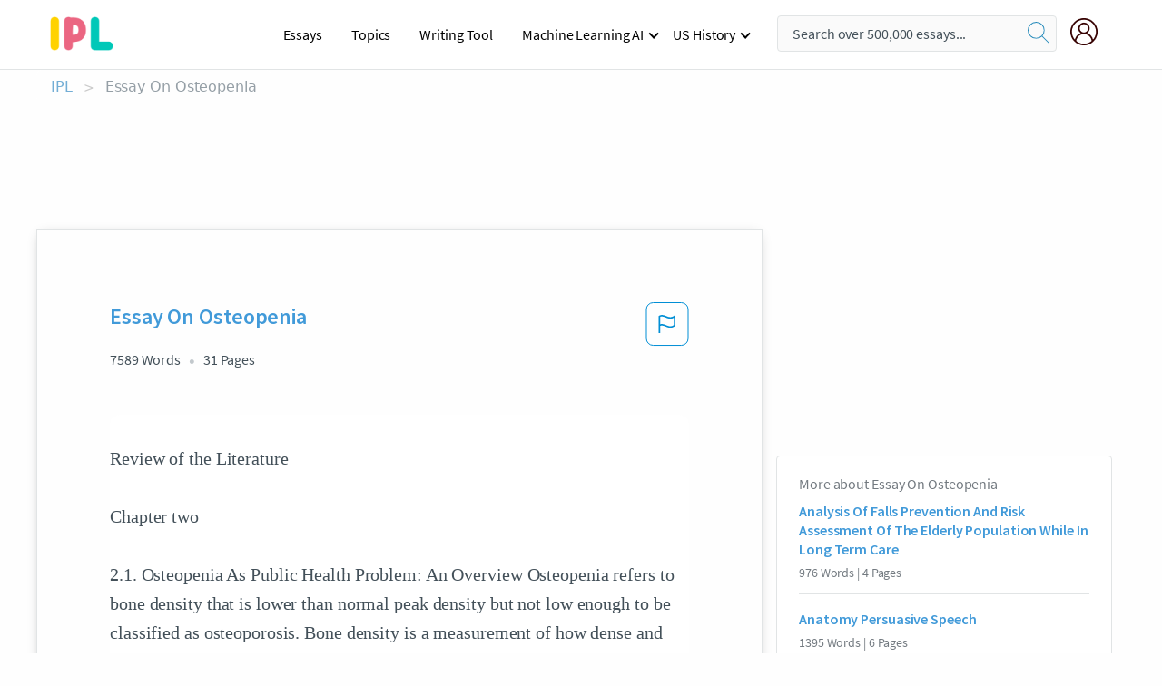

--- FILE ---
content_type: text/html; charset=UTF-8
request_url: https://www.ipl.org/essay/Essay-On-Osteopenia-PJXTGHQFDG
body_size: 2398
content:
<!DOCTYPE html>
<html lang="en">
<head>
    <meta charset="utf-8">
    <meta name="viewport" content="width=device-width, initial-scale=1">
    <title></title>
    <style>
        body {
            font-family: "Arial";
        }
    </style>
    <script type="text/javascript">
    window.awsWafCookieDomainList = ['monografias.com','cram.com','studymode.com','buenastareas.com','trabalhosfeitos.com','etudier.com','studentbrands.com','ipl.org','123helpme.com','termpaperwarehouse.com'];
    window.gokuProps = {
"key":"AQIDAHjcYu/GjX+QlghicBgQ/7bFaQZ+m5FKCMDnO+vTbNg96AEjXDd5GG2UH21aRSEdOOwEAAAAfjB8BgkqhkiG9w0BBwagbzBtAgEAMGgGCSqGSIb3DQEHATAeBglghkgBZQMEAS4wEQQMJRvj6KHN1SZDyy/bAgEQgDuB43sNIUY3n1BtkX7MJggT1sT3DunwpTm7Vis+NY8Ug+2LuSOB5YQEK8OE4REU0M09ckOEhHSpn/2kHw==",
          "iv":"EkQVcwDF6AAAAkKz",
          "context":"ZviwT1BX8Byu1pPZ9G8f4ZQrpRGTYLGkzNShMfvC1cI3pA+aQWBzfCLxplfCtFF+G6V2lTcLJFwcKwrrgxH7IQIGtkXd2JJgo8rwE1N0v/gVh8bKpg1V6O0VTAm8uBiuRF4SdCT0Ogx2hTWSFU+KnzoGM/D282B8Yi1WyFiFCCzUpgSQmHJU+rkecMIRtApzVgeIREFz8Chvl3U67Y5Z6ZZ6M00GZQc/iTpbl6KOvei+mj+cECf0mm81FKyih1bnVq87NouFIxKVRipDOxii4OsjlOgLYWr+0Ju80Zu/lVmmNJUp44uMf+U132SI6KEOkeurAZKyCFIPA20gpvA/8KlMAbAY4eyMH8YlpXM9SpOX/atK85PEijR2tZu9U2lTxvNkxV09n41UTQaJ9jrRQKzmA3L+gUW7YkgASrj7k2fV8tb+jdzmF5X4hTl9G7iKA0ImtBXbQ5Na0aDiKwPuWv0JwoEh0/T9u4rC6Y8g7AkWtMmw7GQPEmhE8f9zUYSDzOK6tdLSTk5Dw9KHqtQrD8/Afzc08fbDBqUOqikIP2OwXayn5sK7d2avFSSmsjM6XjPMQWaN4v+KRkhNsgALj+CqCbhHixpJ3FVjc1iXHZ1O+S9xVjK5wt7/D0VWItB+RsTOiyVsNcIEAQVT2vN41Ph4Eg71EToTjscJfLwp9yVUlV4T8b3I4aNVbXIpCOdBxq1hu75cZ+OXe9tnPo7jKWTWUSIhUmHWOb+Ue4hLk6GI+EKEQ/DpOBWp3fgXc6DE4chDlZMwKZxeJrlxumrm6IIuwg=="
};
    </script>
    <script src="https://ab840a5abf4d.9b6e7044.us-east-2.token.awswaf.com/ab840a5abf4d/b0f70ab89207/49b6e89255bb/challenge.js"></script>
</head>
<body>
    <div id="challenge-container"></div>
    <script type="text/javascript">
        AwsWafIntegration.saveReferrer();
        AwsWafIntegration.checkForceRefresh().then((forceRefresh) => {
            if (forceRefresh) {
                AwsWafIntegration.forceRefreshToken().then(() => {
                    window.location.reload(true);
                });
            } else {
                AwsWafIntegration.getToken().then(() => {
                    window.location.reload(true);
                });
            }
        });
    </script>
    <noscript>
        <h1>JavaScript is disabled</h1>
        In order to continue, we need to verify that you're not a robot.
        This requires JavaScript. Enable JavaScript and then reload the page.
    </noscript>
</body>
</html>

--- FILE ---
content_type: text/html; charset=utf-8
request_url: https://www.ipl.org/essay/Essay-On-Osteopenia-PJXTGHQFDG
body_size: 22016
content:
<!DOCTYPE html><html lang="en"><head><meta charSet="utf-8"/><meta name="viewport" content="width=device-width, initial-scale=1"/><link rel="preload" as="image" href="//assets.ipl.org/1.17/images/logos/ipl/logo-ipl.png"/><link rel="preload" as="image" href="//assets.ipl.org/1.17/images/icons/ipl/magnifying-glass.svg"/><link rel="preload" as="image" href="//assets.ipl.org/1.17/images/icons/user.png"/><link rel="stylesheet" href="/_next/static/css/275ed64cc4367444.css" data-precedence="next"/><link rel="stylesheet" href="/_next/static/css/d1010e730fb921b1.css" data-precedence="next"/><link rel="stylesheet" href="/_next/static/css/8584ffabdd5f8c16.css" data-precedence="next"/><link rel="stylesheet" href="/_next/static/css/9c19318485a4db35.css" data-precedence="next"/><link rel="stylesheet" href="/_next/static/css/bd5e8bc2e7c36d97.css" data-precedence="next"/><link rel="stylesheet" href="/_next/static/css/e4dccb509d93907a.css" data-precedence="next"/><link rel="preload" as="script" fetchPriority="low" href="/_next/static/chunks/webpack-417f1a94d57302c0.js"/><script src="/_next/static/chunks/fd9d1056-4b62698693dbfabc.js" async=""></script><script src="/_next/static/chunks/8762-8ad353e02bc2af3c.js" async=""></script><script src="/_next/static/chunks/main-app-f4796c898d921638.js" async=""></script><script src="/_next/static/chunks/3ff803c2-f0f7edafd4775fbe.js" async=""></script><script src="/_next/static/chunks/app/(essay)/essay/%5Bslug%5D/error-53b2f000131f2229.js" async=""></script><script src="/_next/static/chunks/app/(essay)/essay/%5Bslug%5D/not-found-d879a0942c99821b.js" async=""></script><script src="/_next/static/chunks/app/(essay)/error-69dfc0ff013e5bf5.js" async=""></script><script src="/_next/static/chunks/app/(essay)/essay/%5Bslug%5D/page-fe7c03fe3daa5a0f.js" async=""></script><script src="/_next/static/chunks/app/error-244b34cbf9e834f0.js" async=""></script><script src="/_next/static/chunks/4977-dce6ba04846f9cff.js" async=""></script><script src="/_next/static/chunks/app/layout-2040570caa53cf2f.js" async=""></script><script src="/_next/static/chunks/app/global-error-27218bf9570c0318.js" async=""></script><link rel="preload" href="https://cdn.cookielaw.org/consent/b0cd8d85-662e-4e9b-8eaf-21bfeb56b3d5/OtAutoBlock.js" as="script"/><link rel="preload" href="https://www.ipl.org/s/react-users-frontend/js/ruf-version.js" as="script"/><link rel="preload" href="/s2/js/funnel-client.js" as="script"/><link rel="preload" href="/s2/js/exitintent/exitintent.min.js" as="script"/><title>Essay On Osteopenia - 7589 Words | Internet Public Library</title><meta name="description" content="Review of the Literature Chapter two 2.1. Osteopenia As Public Health Problem: An Overview Osteopenia refers to bone density that is lower than normal peak..."/><link rel="canonical" href="https://www.ipl.org/essay/Essay-On-Osteopenia-PJXTGHQFDG"/><meta name="next-size-adjust"/><script src="/_next/static/chunks/polyfills-42372ed130431b0a.js" noModule=""></script></head><body class="__className_e8ce0c"><script>(self.__next_s=self.__next_s||[]).push(["https://cdn.cookielaw.org/consent/b0cd8d85-662e-4e9b-8eaf-21bfeb56b3d5/OtAutoBlock.js",{}])</script><noscript><iframe src="//www.googletagmanager.com/ns.html?id=GTM-T86F369" height="0" width="0" style="display:none;visibility:hidden"></iframe></noscript><div class="flex flex-col justify-around min-h-[100vh]"><header class="header-splat"><div class="row header-row"><div class="columns large-1 medium-1 small-4 header-splat__columns mobile-flex"><label for="drop" class="nav-toggle"><span></span></label><a href="/" aria-label="ipl-logo-bg" class="show-for-large display-inline-block vert-align-middle full-height"><div class="header-splat__logo-container" style="background-image:url(//assets.ipl.org/1.17/images/logos/ipl/logo-ipl.png)"></div></a><div class="hide-for-large-up display-inline-block vert-align-middle full-height"><a href="/" class="cursorPointer" aria-label="ipl-logo"><img class="vert-center no-material-style" src="//assets.ipl.org/1.17/images/logos/ipl/logo-ipl.png" width="70" height="35" alt="ipl-logo"/></a></div></div><div class="columns large-6 medium-5 small-4 full-height header-navbar" style="visibility:hidden;width:180%!important"><div class="nav-container"><nav><input type="checkbox" id="drop"/><ul class="menu"><li><a href="/writing">Essays</a></li><li><a href="/topics">Topics</a></li><li><a href="/editor">Writing Tool</a></li><li><a href="/div/machine-learning-ai/">Machine Learning AI</a><input type="checkbox" id="drop-2"/><ul><li class="bordered"><a href="/div/chatgpt/">ChatGPT</a></li></ul></li><li><a href="#">US History</a><input type="checkbox" id="drop-2"/><ul><li class="bordered"><a href="/div/potus/">Presidents of the United States</a><input type="checkbox" id="drop-3"/><ul><li><a href="/div/potus/jrbiden.html ">Joseph Robinette Biden</a></li><li><a href="/div/potus/djtrump.html ">Donald Trump</a></li><li><a href="/div/potus/bhobama.html ">Barack Obama</a></li></ul></li><li class="bordered"><a href="/div/stateknow">US States</a><input type="checkbox" id="drop-4"/><ul><li><a href="/div/stateknow/popchart.html ">States Ranked by Size &amp; Population</a></li><li><a href="/div/stateknow/dates.html">States Ranked by Date</a></li></ul></li></ul></li></ul></nav></div></div><div class="columns large-12 medium-12 small-4 header-splat__search-box-container"><div class="d-flex"><div class="search-box header-splat__search-box header-splat__search-box--low search-box z-index-2" id="header__search-box"><form class="toggle-trigger" action="https://www.ipl.org/search" method="GET"><input type="text" class="search-box__input search-box__input--splat-header search-box__input--gray-bg " placeholder="Search over 500,000 essays..." name="query"/><button class="search-box__button search-box__button--splat-header" type="submit" aria-label="search"><div class="search-box__svg-cont"><img class="search-box__svg search-box__svg-middle no-material-style" src="//assets.ipl.org/1.17/images/icons/ipl/magnifying-glass.svg" alt="search" width="24px" height="24px"/></div></button></form></div><div class="header-splat__columns align-right user-account"><div class="header-splat__search-toggle-container" style="right:5rem"><i class="weight-500 icon icon-ui-24-search header-splat__icon-ui-24-search-toggle" id="header-splat__icon-ui-24-search-toggle"></i></div><a href="/dashboard" rel="nofollow" aria-label="My Account"><div class="burger full-height vert-align-middle display-inline-block cursorPointer position-relative"><div class="vert-center"><img class="no-material-style" width="30" height="30" src="//assets.ipl.org/1.17/images/icons/user.png" alt="user-icon"/></div></div></a></div></div></div></div></header><div class="ipl-main-container"><script data-ot-ignore="true" type="application/ld+json">
      {
        "@context": "https://schema.org",
        "@type": "Article",
        "headline": "Essay On Osteopenia",
        "image": "//assets.ipl.org/1.17/images/logos/ipl/logo-ipl.png",
        "datePublished": "2020-11-30T12:56:30.000Z",
        "dateModified": "2020-11-30T12:56:30.000Z",
        "author": {
          "@type": "Organization",
          "name": "ipl.org"
        },
        "description": "Review of the Literature Chapter two 2.1. Osteopenia As Public Health Problem An Overview Osteopenia refers to bone density that is lower than normal peak...",
        "isAccessibleForFree": "False",
        "hasPart":
          {
          "@type": "WebPage",
          "isAccessibleForFree": "False",
          "cssSelector" : ".paywall"
          }
      }
    </script><script>(self.__next_s=self.__next_s||[]).push([0,{"data-ot-ignore":true,"children":"window.dataLayer = window.dataLayer || [];\n        dataLayer.push({ \"environment\": \"production\" });\ndataLayer.push({ \"ga_enable_tracking\": \"true\" });\ndataLayer.push({ \"version\": \"1.0.27\" });\ndataLayer.push({ \"source_site_id\": 32 });\n","id":"envScript"}])</script><div class="row"><nav aria-label="breadcrumb" class="w-max"><ol aria-label="Breadcrumbs:" role="navigation" class="flex flex-wrap items-center w-full bg-opacity-60 py-2 px-4 rounded-md breadcrumbs justify-start bg-white"><li class="flex items-center text-blue-gray-900 antialiased font-sans text-sm font-normal leading-normal cursor-pointer transition-colors duration-300 hover:text-light-blue-500"><a href="/" class="opacity-60">IPL</a><span class="text-blue-gray-500 text-sm antialiased font-sans font-normal leading-normal mx-2 pointer-events-none select-none">&gt;</span></li><li class="flex items-center text-blue-gray-900 antialiased font-sans text-sm font-normal leading-normal cursor-pointer transition-colors duration-300 hover:text-light-blue-500"><span class="ash-gray capitalize">Essay On Osteopenia</span></li></ol></nav></div><div id="essay_ad_top"></div><div class="row essay-preview-block "><div class="columns large-8 paper-container paper-container--with-sidebar position-relative border-box-shadow margin-4 paper-container--with-sidebar"><div class="position-relative margin-4 text-xl"><div class="popup-funnel-modal" id="DivFunnelModal"></div><div id="essay-body-heading-details"><div class="flex justify-between"><h1 style="color:#419ad9" class="weight-700 heading-m heading-font">Essay On Osteopenia</h1><button class="bg-transparent border-0 content-flag-color p-0 m-0 h-[49px] w-[48px] shadow-none outline-0 font-normal hover:shadow-none hover:outline-0 focus:shadow-none focus:outline-0"><svg width="48" height="49" viewBox="0 0 48 49" fill="none" xmlns="http://www.w3.org/2000/svg"><rect x="1" y="0.5" width="46" height="47.0413" rx="7.5" stroke="currentcolor"></rect><path d="M16.1668 34.0413H14.5V15.2062L14.9167 14.9561C17.667 13.206 20.2506 14.2061 22.7508 15.2062C25.5844 16.3729 28.168 17.373 31.5017 14.9561L32.8351 14.0394V26.1239L32.5018 26.3739C28.418 29.3742 25.0844 28.0408 22.0841 26.7906C19.9172 25.9572 18.0837 25.2071 16.1668 26.1239V34.0413ZM18.0837 24.0404C19.6672 24.0404 21.2507 24.6238 22.7508 25.2905C25.4177 26.3739 28.0013 27.374 31.1683 25.2905V17.2064C27.668 19.0399 24.751 17.8731 22.0841 16.7897C19.9172 15.9562 18.0837 15.2062 16.1668 16.1229V24.2904C16.8336 24.1237 17.417 24.0404 18.0837 24.0404Z" fill="currentcolor"></path></svg></button></div><div class="essay-details mb-12 text-base"><span class="text-m">7589<!-- --> Words</span><span class="text-m">31<!-- --> Pages</span></div></div><div style="color:#435059" class="relative flex flex-col bg-clip-border rounded-xl bg-white text-gray-700 paper-holder p-0 shadow-none"> <article class="text-l document__body padding-top-2 white-space--break-spaces break-word source-serif "><span className="document__preview text-l source-serif" key=0><p>Review of the Literature<br />
Chapter two<br />
2.1. Osteopenia As Public Health Problem: An Overview Osteopenia refers to bone density that is lower than normal peak density but not low enough to be classified as osteoporosis. Bone density is a measurement of how dense and strong the bones are. If your <a href='/topics/bone' class='brand-secondary'>bone</a> density is low compared to normal peak density, you are said to have osteopenia. if there is a greater risk that, as time passes, you may develop bone density and become very low compared to normal, known as osteoporosis. Bones naturally become thinner as people grow older because, beginning in middle age, existing bone cells are reabsorbed by the body faster than new bone is made. As this occurs, the bones lose minerals, heaviness (mass),<a data-fulldoc=/document/PJXTGHQFDG class="document__middle white-space--normal source-serif text-l" rel="nofollow" style="cursor:pointer;white-space: normal;">
      <i>&hellip;show more content&hellip;</i>
   </a></p></span><span className="document__preview text-l source-serif" key=1><p class='text-ellipsis-after'>Of these, approximately 80% are women. The condition is responsible for millions of fractures annually, mostly involving the lumbar vertebrae, hip, and wrist. Fragility fractures of ribs are also common in men<br />
Figure1. Common fracture sites for osteoporosis<br />
a. Hip fracture Hip fractures are responsible for the most serious consequences of osteoporosis. In the United States, more than 250,000 hip fractures annually are attributable to osteoporosis. A 50-year-old white woman is estimated to have a 17.5% lifetime risk of fracture of the proximal femur. The incidence of hip fractures increases each decade from the sixth through the ninth for both women and men for all populations. The highest incidence is found among men and women ages 80 or older  <br />
b. Vertebral fracture Between 35% and 50% of all women over 50 had at least one vertebral fracture. In the United States, 700,000 vertebral fractures occur annually, but only about a third are recognized. In a series of 9704 women aged 68.8 on average studied for 15 years, 324 had already suffered a vertebral fracture at entry into the study and 18.2% developed a vertebral fracture, but that risk rose to 41.4% in women who had a previous vertebral</p></span></article></div><div class="paper__gradient paper__gradient--bottom"></div><div class="center paper__cta"><a id="ShowMoreButton" class="button text-m" data-fulldoc="/document/PJXTGHQFDG">Show More</a></div></div><div id="essay_ad_related"></div><div><div class="paper--related-separator"><span class="paper--related-separator-word">Related</span></div><section><div class="paper paper--related"><div id="essay-body-heading-details"><div class=""><a href="/essay/Capstone-Project-Paper-FKVLG2M42DTT"><h2 style="color:#419ad9" class="weight-700 heading-m heading-font">Analysis Of Falls Prevention And Risk Assessment Of The Elderly Population While In Long Term Care</h2></a></div><div class="paper--related__details"><span class="text-m">976<!-- --> Words</span> | <span class="text-m">4<!-- --> Pages</span></div></div><p class="m-0 text-l source-serif break-word text-ellipsis-after" style="color:#435059">The clinical practice guidelines that were selected for this paper are from the National Guideline Clearinghouse and from International journal of nursing studies. The Hendrich Fall Risk Model was primarily developed as a predictive nursing assessment tool based on epidemiological research (NGC, 2011). The Guidelines were developed by the Hartford Institute for Geriatric Nursing the committee was however not stated.  Authors were asked to sign confidentiality documents and all the authors agreed this. The research was conducted by hand searches of public literature and searches of electronic database.</p><div class="paper__gradient paper__gradient--bottom"></div><div class="center paper__cta"><a class="button text-m" href="/essay/Capstone-Project-Paper-FKVLG2M42DTT">Read More</a></div></div><div class="paper paper--related"><div id="essay-body-heading-details"><div class=""><a href="/essay/Anatomy-Persuasive-Speech-FCXYU8SP8AM"><h2 style="color:#419ad9" class="weight-700 heading-m heading-font">Anatomy Persuasive Speech</h2></a></div><div class="paper--related__details"><span class="text-m">1395<!-- --> Words</span> | <span class="text-m">6<!-- --> Pages</span></div></div><p class="m-0 text-l source-serif break-word text-ellipsis-after" style="color:#435059">Only 1/4 of this 80% know they have the condition and only half are being treated. The annual osteoporosis bill to the United States is $14 billion. 

Studies have shown that sufficient amounts of calcium and regular exercise build strong bones. While genetics play a major role in developing the risks of osteoporosis, individuals can control some factors that will help prevent the</p><div class="paper__gradient paper__gradient--bottom"></div><div class="center paper__cta"><a class="button text-m" href="/essay/Anatomy-Persuasive-Speech-FCXYU8SP8AM">Read More</a></div></div><div class="paper paper--related"><div id="essay-body-heading-details"><div class=""><a href="/essay/Summary-Of-Handout-On-Health-Osteoporosis-PCNYLHK4DAM"><h2 style="color:#419ad9" class="weight-700 heading-m heading-font">Summary Of Handout On Health: Osteoporosis</h2></a></div><div class="paper--related__details"><span class="text-m">1013<!-- --> Words</span> | <span class="text-m">5<!-- --> Pages</span></div></div><p class="m-0 text-l source-serif break-word text-ellipsis-after" style="color:#435059">As the bones weaken, the muscles and joints will also deteriorate. Injuries then can lead to osteoporosis. It is said that about 200 million people worldwide suffer from osteoporosis, which is a very common condition. (Kanis JA) Sadly, this rate continually increases as we grow older.</p><div class="paper__gradient paper__gradient--bottom"></div><div class="center paper__cta"><a class="button text-m" href="/essay/Summary-Of-Handout-On-Health-Osteoporosis-PCNYLHK4DAM">Read More</a></div></div><div class="paper paper--related"><div id="essay-body-heading-details"><div class=""><a href="/essay/Kyphoplasty-Research-Paper-F38W5FH4N8VT"><h2 style="color:#419ad9" class="weight-700 heading-m heading-font">Kyphoplasty Research Paper</h2></a></div><div class="paper--related__details"><span class="text-m">546<!-- --> Words</span> | <span class="text-m">3<!-- --> Pages</span></div></div><p class="m-0 text-l source-serif break-word text-ellipsis-after" style="color:#435059">How A Kyphoplasty Helps With Compression Fractures Caused By Osteoporosis

Compression fractures are a common problem associated with osteoporosis. When your bones get thin and weak, the stress placed on your spine when you bend, twist, or even just sneeze, can cause a tiny fracture. If you have a larger fracture, or several tiny ones in one vertebra, it can cause the vertebra to compress, or collapse. This can be very painful and the pain makes it difficult to continue with normal activities. One solution to this problem is to have a kyphoplasty procedure.</p><div class="paper__gradient paper__gradient--bottom"></div><div class="center paper__cta"><a class="button text-m" href="/essay/Kyphoplasty-Research-Paper-F38W5FH4N8VT">Read More</a></div></div><div class="paper paper--related"><div id="essay-body-heading-details"><div class=""><a href="/essay/Unit-2-Degenerative-Disease-F3HKLNB428TT"><h2 style="color:#419ad9" class="weight-700 heading-m heading-font">Unit 2 Degenerative Disease</h2></a></div><div class="paper--related__details"><span class="text-m">1025<!-- --> Words</span> | <span class="text-m">5<!-- --> Pages</span></div></div><p class="m-0 text-l source-serif break-word text-ellipsis-after" style="color:#435059">Fractures could include into back or neck pain also and this stage is when the compression of the spine will be caused, this could lead to loss of height and at this is the most noticeable stage where height will be lost and it is visible. The upper back can also develop a slight curving and this will be because of a stooped posture also known as kyphosis, both neck and back pain will start to develop which could also affect breathing as the extra pressure on the airway is</p><div class="paper__gradient paper__gradient--bottom"></div><div class="center paper__cta"><a class="button text-m" href="/essay/Unit-2-Degenerative-Disease-F3HKLNB428TT">Read More</a></div></div><div class="paper paper--related"><div id="essay-body-heading-details"><div class=""><a href="/essay/The-Calcium-Fallacy-PKCXRQ36CED6"><h2 style="color:#419ad9" class="weight-700 heading-m heading-font">Essay On Calcium Fallacy</h2></a></div><div class="paper--related__details"><span class="text-m">895<!-- --> Words</span> | <span class="text-m">4<!-- --> Pages</span></div></div><p class="m-0 text-l source-serif break-word text-ellipsis-after" style="color:#435059">
Calcium is one of the most popular dietary supplements on the market, largely due to the fallacy that mega doses are important for building and maintaining healthy bones. People are told that calcium builds strong bones and prevents osteoporosis, but this is not the whole truth. What they have not been told is that they can’t be sure this will result in greater bone strength. Bone density measures bone compressive strength, but it does not reveal tensile strength</p><div class="paper__gradient paper__gradient--bottom"></div><div class="center paper__cta"><a class="button text-m" href="/essay/The-Calcium-Fallacy-PKCXRQ36CED6">Read More</a></div></div><div class="paper paper--related"><div id="essay-body-heading-details"><div class=""><a href="/essay/Falls-Prevention-In-The-Elderly-P3TXVME28TV"><h2 style="color:#419ad9" class="weight-700 heading-m heading-font">Falls Prevention In The Elderly</h2></a></div><div class="paper--related__details"><span class="text-m">84<!-- --> Words</span> | <span class="text-m">1<!-- --> Pages</span></div></div><p class="m-0 text-l source-serif break-word text-ellipsis-after" style="color:#435059">Significance of the Problem for Nursing: Prevention of falls in the elderly is an extremely important facet of nursing. Elderly falls often result in fractures, pain, decreased mobility, traumatic hemorrhages, as well as increased healthcare costs. Due to the increased prevalence of injuries acquired from elderly falls, increased risk of morbidity in the elderly experiencing falls, and the growing number of elderly patients, it is of vast importance that nurses research and incorporate evidence-based fall prevention practices to prevent falls in the elderly</p><div class="paper__gradient paper__gradient--bottom"></div><div class="center paper__cta"><a class="button text-m" href="/essay/Falls-Prevention-In-The-Elderly-P3TXVME28TV">Read More</a></div></div><div class="paper paper--related"><div id="essay-body-heading-details"><div class=""><a href="/essay/Personal-Care-Support-Case-Study-FKPVGCH428VV"><h2 style="color:#419ad9" class="weight-700 heading-m heading-font">Personal Care Support Case Study</h2></a></div><div class="paper--related__details"><span class="text-m">426<!-- --> Words</span> | <span class="text-m">2<!-- --> Pages</span></div></div><p class="m-0 text-l source-serif break-word text-ellipsis-after" style="color:#435059">You are an 82-year-old female with a history of Osteoporosis (decreased bone strength), Osteoarthritis (degenerative joint disease), Walking difficulty and Joint pain, which impairs your ability to perform certain functions</p><div class="paper__gradient paper__gradient--bottom"></div><div class="center paper__cta"><a class="button text-m" href="/essay/Personal-Care-Support-Case-Study-FKPVGCH428VV">Read More</a></div></div><div class="paper paper--related"><div id="essay-body-heading-details"><div class=""><a href="/essay/PICT-Analysis-Nursing-FJ6CVU268SM"><h2 style="color:#419ad9" class="weight-700 heading-m heading-font">PICT Analysis Nursing</h2></a></div><div class="paper--related__details"><span class="text-m">1065<!-- --> Words</span> | <span class="text-m">5<!-- --> Pages</span></div></div><p class="m-0 text-l source-serif break-word text-ellipsis-after" style="color:#435059">The increase in falls and falls with major injuries in older adults is the practice issue that has contributed to this study.</p><div class="paper__gradient paper__gradient--bottom"></div><div class="center paper__cta"><a class="button text-m" href="/essay/PICT-Analysis-Nursing-FJ6CVU268SM">Read More</a></div></div><div class="paper paper--related"><div id="essay-body-heading-details"><div class=""><a href="/essay/Osteopenia-Informative-Speech-PCHAVHQWDSM"><h2 style="color:#419ad9" class="weight-700 heading-m heading-font">Osteopenia Informative Speech</h2></a></div><div class="paper--related__details"><span class="text-m">608<!-- --> Words</span> | <span class="text-m">3<!-- --> Pages</span></div></div><p class="m-0 text-l source-serif break-word text-ellipsis-after" style="color:#435059">NPR Blows the Whistle on the Invention of Osteopenia
Experts have been saying that osteopenia is an ailment which the drug companies have invented in order to sell their drugs. Recently, NPR has come up with an informative article where they have put forward few interesting facts in relation to this matter
Giselle Grayson was the person who conducted the research on this topic for NPR. In her article, she has written how Benghauser and millions of other women like her have been using the pills for osteopenia from all over the United Sates. In this article, we will tell you what she has articulated the role that the drug companies play while in the process of evolution of a disease 
 In the year 1992, osteopenia experts from all over the globe</p><div class="paper__gradient paper__gradient--bottom"></div><div class="center paper__cta"><a class="button text-m" href="/essay/Osteopenia-Informative-Speech-PCHAVHQWDSM">Read More</a></div></div><div class="paper paper--related"><div id="essay-body-heading-details"><div class=""><a href="/essay/Mandibular-Fracture-Research-Paper-FJCKTY5Z2R"><h2 style="color:#419ad9" class="weight-700 heading-m heading-font">Essay On Mandibular Fracture</h2></a></div><div class="paper--related__details"><span class="text-m">709<!-- --> Words</span> | <span class="text-m">3<!-- --> Pages</span></div></div><p class="m-0 text-l source-serif break-word text-ellipsis-after" style="color:#435059">By Jonas Wilson, Ing. Med. 

Mandibular Fractures 

Fractures may occur easily in the mandible owing to its anatomical properties and this bone may account for as many as 70% of fractures occurring in the maxillofacial region. It is fairly prominent on the face and its support is not as strong when compared to other facial bones.  Mandibular fractures are common in young men for a variety of reasons with the most obvious being due to physical altercations.</p><div class="paper__gradient paper__gradient--bottom"></div><div class="center paper__cta"><a class="button text-m" href="/essay/Mandibular-Fracture-Research-Paper-FJCKTY5Z2R">Read More</a></div></div><div class="paper paper--related"><div id="essay-body-heading-details"><div class=""><a href="/essay/Osteoporosis-Research-Paper-272416453CFC5D26"><h2 style="color:#419ad9" class="weight-700 heading-m heading-font">Osteoporosis Research Paper</h2></a></div><div class="paper--related__details"><span class="text-m">1443<!-- --> Words</span> | <span class="text-m">6<!-- --> Pages</span></div></div><p class="m-0 text-l source-serif break-word text-ellipsis-after" style="color:#435059">Being Aware of Calcium and Vitamin D 
	Osteoporosis is the most common bone disease that people around the world hear about. As of right now, everyone is at risk of getting osteoporosis. But, how could one prevent him/herself from getting this disease? Well, the answer lies within the amount of vitamin D and calcium that a person would consume each day.</p><div class="paper__gradient paper__gradient--bottom"></div><div class="center paper__cta"><a class="button text-m" href="/essay/Osteoporosis-Research-Paper-272416453CFC5D26">Read More</a></div></div><div class="paper paper--related"><div id="essay-body-heading-details"><div class=""><a href="/essay/Essay-On-Bone-Cancer-FCVFRVXZN6"><h2 style="color:#419ad9" class="weight-700 heading-m heading-font">Essay On Bone Cancer</h2></a></div><div class="paper--related__details"><span class="text-m">1788<!-- --> Words</span> | <span class="text-m">8<!-- --> Pages</span></div></div><p class="m-0 text-l source-serif break-word text-ellipsis-after" style="color:#435059">Bone cancer isn’t a very common cancer. It accounts for much less than one percent of all cancers. Around 2,300 cases of bone cancer are diagnosed each year. Bone cancer is a serious disease that has multiple different types and treatments. 
</p><div class="paper__gradient paper__gradient--bottom"></div><div class="center paper__cta"><a class="button text-m" href="/essay/Essay-On-Bone-Cancer-FCVFRVXZN6">Read More</a></div></div><div class="paper paper--related"><div id="essay-body-heading-details"><div class=""><a href="/essay/Essay-On-Menopause-PCLQ69SYN6"><h2 style="color:#419ad9" class="weight-700 heading-m heading-font">Research Paper On Menopause</h2></a></div><div class="paper--related__details"><span class="text-m">717<!-- --> Words</span> | <span class="text-m">3<!-- --> Pages</span></div></div><p class="m-0 text-l source-serif break-word text-ellipsis-after" style="color:#435059">

 Truth be told, after the age of 35, there is a progressive loss of bone mass in the body which may add to osteoporosis, bringing on your unresolved issues delicate and more inclined to break. 

 The hormone estrogen keeps the bones solid. Because of menopause, the ovaries quit creating this hormone, notwithstanding amid perimenopause, which happens 2 to 8 years before menopause.</p><div class="paper__gradient paper__gradient--bottom"></div><div class="center paper__cta"><a class="button text-m" href="/essay/Essay-On-Menopause-PCLQ69SYN6">Read More</a></div></div><div class="paper paper--related"><div id="essay-body-heading-details"><div class=""><a href="/essay/Essay-On-Osteoporosis-PJXCWWSZ2R"><h2 style="color:#419ad9" class="weight-700 heading-m heading-font">Essay On Osteoporosis</h2></a></div><div class="paper--related__details"><span class="text-m">1610<!-- --> Words</span> | <span class="text-m">7<!-- --> Pages</span></div></div><p class="m-0 text-l source-serif break-word text-ellipsis-after" style="color:#435059">Definition of Osteoporosis:
Osteoporosis is a medical condition in which the bones become brittle and fragile from loss of tissue, usually as a result of hormonal changes, or deficiency of calcium or vitamin D. Osteoporosis is a cause of important morbidity and mortality in postmenopausal women as well as men. In both men and women, increasing age and low bone mineral density (BMD) are the 2 most important independent risk factors. Bone density is at its utmost in our early 20s. But as we age, we can lose bone mass from a variety of factors. Osteoporosis or its early warning sign, osteopenia.</p><div class="paper__gradient paper__gradient--bottom"></div><div class="center paper__cta"><a class="button text-m" href="/essay/Essay-On-Osteoporosis-PJXCWWSZ2R">Read More</a></div></div></section></div></div><div><div class="columns large-4 hide-for-medium-only hide-for-small-only height-auto"><div id="essay_ad_sidebar"></div><div class="card card--sidebar-nav no-border "><div class="card--sidebar-nav__section"><h2 class="heading-xs card--sidebar-nav__heading mid-gray weight-500 margin-2">More about <!-- -->Essay On Osteopenia</h2><ul class="card--sidebar-nav__list"><li id="sidebar-nav0" class="card--sidebar-nav__list-item card--sidebar-nav__list-item--separators"><a href="/essay/Capstone-Project-Paper-FKVLG2M42DTT"><h3 class="card--sidebar-nav__linkg heading-xs brand-secondary weight-700">Analysis Of Falls Prevention And Risk Assessment Of The Elderly Population While In Long Term Care</h3></a><span class="text-s mid-gray margin-1 display-block">976<!-- --> Words | <!-- -->4<!-- --> Pages</span></li><li id="sidebar-nav1" class="card--sidebar-nav__list-item card--sidebar-nav__list-item--separators"><a href="/essay/Anatomy-Persuasive-Speech-FCXYU8SP8AM"><h3 class="card--sidebar-nav__linkg heading-xs brand-secondary weight-700">Anatomy Persuasive Speech</h3></a><span class="text-s mid-gray margin-1 display-block">1395<!-- --> Words | <!-- -->6<!-- --> Pages</span></li><li id="sidebar-nav2" class="card--sidebar-nav__list-item card--sidebar-nav__list-item--separators"><a href="/essay/Summary-Of-Handout-On-Health-Osteoporosis-PCNYLHK4DAM"><h3 class="card--sidebar-nav__linkg heading-xs brand-secondary weight-700">Summary Of Handout On Health: Osteoporosis</h3></a><span class="text-s mid-gray margin-1 display-block">1013<!-- --> Words | <!-- -->5<!-- --> Pages</span></li><li id="sidebar-nav3" class="card--sidebar-nav__list-item card--sidebar-nav__list-item--separators"><a href="/essay/Kyphoplasty-Research-Paper-F38W5FH4N8VT"><h3 class="card--sidebar-nav__linkg heading-xs brand-secondary weight-700">Kyphoplasty Research Paper</h3></a><span class="text-s mid-gray margin-1 display-block">546<!-- --> Words | <!-- -->3<!-- --> Pages</span></li><li id="sidebar-nav4" class="card--sidebar-nav__list-item card--sidebar-nav__list-item--separators"><a href="/essay/Unit-2-Degenerative-Disease-F3HKLNB428TT"><h3 class="card--sidebar-nav__linkg heading-xs brand-secondary weight-700">Unit 2 Degenerative Disease</h3></a><span class="text-s mid-gray margin-1 display-block">1025<!-- --> Words | <!-- -->5<!-- --> Pages</span></li><li id="sidebar-nav5" class="card--sidebar-nav__list-item card--sidebar-nav__list-item--separators"><a href="/essay/The-Calcium-Fallacy-PKCXRQ36CED6"><h3 class="card--sidebar-nav__linkg heading-xs brand-secondary weight-700">Essay On Calcium Fallacy</h3></a><span class="text-s mid-gray margin-1 display-block">895<!-- --> Words | <!-- -->4<!-- --> Pages</span></li><li id="sidebar-nav6" class="card--sidebar-nav__list-item card--sidebar-nav__list-item--separators"><a href="/essay/Falls-Prevention-In-The-Elderly-P3TXVME28TV"><h3 class="card--sidebar-nav__linkg heading-xs brand-secondary weight-700">Falls Prevention In The Elderly</h3></a><span class="text-s mid-gray margin-1 display-block">84<!-- --> Words | <!-- -->1<!-- --> Pages</span></li><li id="sidebar-nav7" class="card--sidebar-nav__list-item card--sidebar-nav__list-item--separators"><a href="/essay/Personal-Care-Support-Case-Study-FKPVGCH428VV"><h3 class="card--sidebar-nav__linkg heading-xs brand-secondary weight-700">Personal Care Support Case Study</h3></a><span class="text-s mid-gray margin-1 display-block">426<!-- --> Words | <!-- -->2<!-- --> Pages</span></li><li id="sidebar-nav8" class="card--sidebar-nav__list-item card--sidebar-nav__list-item--separators"><a href="/essay/PICT-Analysis-Nursing-FJ6CVU268SM"><h3 class="card--sidebar-nav__linkg heading-xs brand-secondary weight-700">PICT Analysis Nursing</h3></a><span class="text-s mid-gray margin-1 display-block">1065<!-- --> Words | <!-- -->5<!-- --> Pages</span></li><li id="sidebar-nav9" class="card--sidebar-nav__list-item card--sidebar-nav__list-item--separators"><a href="/essay/Osteopenia-Informative-Speech-PCHAVHQWDSM"><h3 class="card--sidebar-nav__linkg heading-xs brand-secondary weight-700">Osteopenia Informative Speech</h3></a><span class="text-s mid-gray margin-1 display-block">608<!-- --> Words | <!-- -->3<!-- --> Pages</span></li><li id="sidebar-nav10" class="card--sidebar-nav__list-item card--sidebar-nav__list-item--separators"><a href="/essay/Mandibular-Fracture-Research-Paper-FJCKTY5Z2R"><h3 class="card--sidebar-nav__linkg heading-xs brand-secondary weight-700">Essay On Mandibular Fracture</h3></a><span class="text-s mid-gray margin-1 display-block">709<!-- --> Words | <!-- -->3<!-- --> Pages</span></li><li id="sidebar-nav11" class="card--sidebar-nav__list-item card--sidebar-nav__list-item--separators"><a href="/essay/Osteoporosis-Research-Paper-272416453CFC5D26"><h3 class="card--sidebar-nav__linkg heading-xs brand-secondary weight-700">Osteoporosis Research Paper</h3></a><span class="text-s mid-gray margin-1 display-block">1443<!-- --> Words | <!-- -->6<!-- --> Pages</span></li><li id="sidebar-nav12" class="card--sidebar-nav__list-item card--sidebar-nav__list-item--separators"><a href="/essay/Essay-On-Bone-Cancer-FCVFRVXZN6"><h3 class="card--sidebar-nav__linkg heading-xs brand-secondary weight-700">Essay On Bone Cancer</h3></a><span class="text-s mid-gray margin-1 display-block">1788<!-- --> Words | <!-- -->8<!-- --> Pages</span></li><li id="sidebar-nav13" class="card--sidebar-nav__list-item card--sidebar-nav__list-item--separators"><a href="/essay/Essay-On-Menopause-PCLQ69SYN6"><h3 class="card--sidebar-nav__linkg heading-xs brand-secondary weight-700">Research Paper On Menopause</h3></a><span class="text-s mid-gray margin-1 display-block">717<!-- --> Words | <!-- -->3<!-- --> Pages</span></li><li id="sidebar-nav14" class="card--sidebar-nav__list-item card--sidebar-nav__list-item--separators"><a href="/essay/Essay-On-Osteoporosis-PJXCWWSZ2R"><h3 class="card--sidebar-nav__linkg heading-xs brand-secondary weight-700">Essay On Osteoporosis</h3></a><span class="text-s mid-gray margin-1 display-block">1610<!-- --> Words | <!-- -->7<!-- --> Pages</span></li></ul></div></div><div id="essay_ad_sidebar_1"></div></div></div></div><div class="row columns"><section class="section no-padding padding-bottom-1 no-border--bottom "><div class="container"><div class="row padding-top-1 margin-1"><div class="small-12 columns"><h3 class="heading-m  black weight-500" id="show-related-topics-link">Related Topics</h3></div></div><div class="row" id="related-topics-container"><div class="columns large-10 columns-small-1 columns-medium-1 columns-large-2" id="popular-tags-visible"><ul><li class="tag-block__li--link margin-1"><a href="/topics/nutrition" title="Nutrition" class="brand-secondary brand-primary--hover">Nutrition</a></li><li class="tag-block__li--link margin-1"><a href="/topics/obesity" title="Obesity" class="brand-secondary brand-primary--hover">Obesity</a></li><li class="tag-block__li--link margin-1"><a href="/topics/health" title="Health" class="brand-secondary brand-primary--hover">Health</a></li><li class="tag-block__li--link margin-1"><a href="/topics/weight-loss" title="Weight loss" class="brand-secondary brand-primary--hover">Weight loss</a></li><li class="tag-block__li--link margin-1"><a href="/topics/adipose-tissue" title="Adipose tissue" class="brand-secondary brand-primary--hover">Adipose tissue</a></li><li class="tag-block__li--link margin-1"><a href="/topics/cancer" title="Cancer" class="brand-secondary brand-primary--hover">Cancer</a></li></ul></div></div></div></section></div><a href="https://www.ipl.org/content/access" rel="nofollow"></a><div class="button--extra_container show-for-small-only "><a href="/document/PJXTGHQFDG" class="button--extra">Open Document</a></div></div><footer class="section--footer bg-[#1d2226] mt-auto text-white w-full bottom-0 py-8" style="font-family:&quot;Open Sans&quot;,sans-serif"><div class="max-w-[75rem] mx-auto"><div class="mx-auto flex flex-wrap text-lg"><div class="w-full md:w-1/4 p-4 "><div class="uppercase tracking-[0.125em] font-semibold mb-4 text-base">Company</div><ul><li class="text-base leading-[1.75em]"><a class="text-[#737a80]" href="/about-us/privacy">About Us</a></li><li class="text-base leading-[1.75em]"><a class="text-[#737a80]" href="/about-us/contact">Contact</a></li></ul></div><div class="w-full md:w-1/3 p-4"><div class="uppercase tracking-[0.125em] font-semibold mb-4 text-base">Legal</div><ul><li class="text-base text-[#737a80] leading-[1.75em] undefined"><a href="https://www.learneo.com/legal/copyright-policy" target="_blank" rel="nofollow" class="text-[#737a80] ">Copyright Policy</a></li><li class="text-base text-[#737a80] leading-[1.75em] undefined"><a href="https://www.learneo.com/legal/community-guidelines" target="_blank" rel="nofollow" class="text-[#737a80] ">Community Guidelines</a></li><li class="text-base text-[#737a80] leading-[1.75em] undefined"><a href="https://www.learneo.com/legal/honor-code" target="_blank" rel="nofollow" class="text-[#737a80] ">Our Honor Code</a></li><li class="text-base text-[#737a80] leading-[1.75em] undefined"><a href="https://www.learneo.com/legal/privacy-policy" target="_blank" rel="nofollow" class="text-[#737a80] ">Privacy Policy</a></li><li class="text-base text-[#737a80] leading-[1.75em] undefined"><a href="/about-us/terms" target="_self" rel="" class="text-[#737a80] ">Service Terms</a></li><li class="text-base text-[#737a80] leading-[1.75em] cursor-pointer ot-sdk-show-settings"></li></ul></div><div class="w-full md:w-1/3 p-4 text-center flex justify-start md:justify-end"><a href="/"><img alt="Logo" loading="lazy" width="69" height="69" decoding="async" data-nimg="1" class="mx-auto md:mx-0" style="color:transparent" src="//assets.ipl.org/1.17/images/logos/ipl/logo-ipl.svg"/></a></div></div><div class="border-t text-[#737a80] border-gray-300 pt-8 md:text-left text-center"><p>Copyright © 2024 IPL.org All rights reserved.</p></div></div></footer></div><script src="/_next/static/chunks/webpack-417f1a94d57302c0.js" async=""></script><script>(self.__next_f=self.__next_f||[]).push([0]);self.__next_f.push([2,null])</script><script>self.__next_f.push([1,"1:HL[\"/_next/static/media/e4af272ccee01ff0-s.p.woff2\",\"font\",{\"crossOrigin\":\"\",\"type\":\"font/woff2\"}]\n2:HL[\"/_next/static/css/275ed64cc4367444.css\",\"style\"]\n3:HL[\"/_next/static/css/d1010e730fb921b1.css\",\"style\"]\n4:HL[\"/_next/static/css/8584ffabdd5f8c16.css\",\"style\"]\n5:HL[\"/_next/static/css/9c19318485a4db35.css\",\"style\"]\n6:HL[\"/_next/static/css/bd5e8bc2e7c36d97.css\",\"style\"]\n7:HL[\"/_next/static/css/e4dccb509d93907a.css\",\"style\"]\n"])</script><script>self.__next_f.push([1,"8:I[2846,[],\"\"]\nb:I[4707,[],\"\"]\nd:I[9631,[\"6092\",\"static/chunks/3ff803c2-f0f7edafd4775fbe.js\",\"3549\",\"static/chunks/app/(essay)/essay/%5Bslug%5D/error-53b2f000131f2229.js\"],\"default\"]\ne:I[6423,[],\"\"]\nf:I[1916,[\"6092\",\"static/chunks/3ff803c2-f0f7edafd4775fbe.js\",\"2736\",\"static/chunks/app/(essay)/essay/%5Bslug%5D/not-found-d879a0942c99821b.js\"],\"ErrorPageIPL\"]\n10:I[2154,[\"7545\",\"static/chunks/app/(essay)/error-69dfc0ff013e5bf5.js\"],\"default\"]\n11:I[8003,[\"6092\",\"static/chunks/3ff803c2-f0f7edafd4775fbe.js\",\"31\",\"static/chunks/app/(essay)/essay/%5Bslug%5D/page-fe7c03fe3daa5a0f.js\"],\"\"]\n12:I[1916,[\"6092\",\"static/chunks/3ff803c2-f0f7edafd4775fbe.js\",\"2736\",\"static/chunks/app/(essay)/essay/%5Bslug%5D/not-found-d879a0942c99821b.js\"],\"HeaderWithMenu\"]\n13:I[3490,[\"7601\",\"static/chunks/app/error-244b34cbf9e834f0.js\"],\"default\"]\n14:I[5878,[\"6092\",\"static/chunks/3ff803c2-f0f7edafd4775fbe.js\",\"4977\",\"static/chunks/4977-dce6ba04846f9cff.js\",\"3185\",\"static/chunks/app/layout-2040570caa53cf2f.js\"],\"Image\"]\n16:I[4879,[\"6470\",\"static/chunks/app/global-error-27218bf9570c0318.js\"],\"default\"]\nc:[\"slug\",\"Essay-On-Osteopenia-PJXTGHQFDG\",\"d\"]\n17:[]\n"])</script><script>self.__next_f.push([1,"0:[\"$\",\"$L8\",null,{\"buildId\":\"LugsWnUYv2bsG1Oguf-k6\",\"assetPrefix\":\"\",\"urlParts\":[\"\",\"essay\",\"Essay-On-Osteopenia-PJXTGHQFDG\"],\"initialTree\":[\"\",{\"children\":[\"(essay)\",{\"children\":[\"essay\",{\"children\":[[\"slug\",\"Essay-On-Osteopenia-PJXTGHQFDG\",\"d\"],{\"children\":[\"__PAGE__\",{}]}]}]}]},\"$undefined\",\"$undefined\",true],\"initialSeedData\":[\"\",{\"children\":[\"(essay)\",{\"children\":[\"essay\",{\"children\":[[\"slug\",\"Essay-On-Osteopenia-PJXTGHQFDG\",\"d\"],{\"children\":[\"__PAGE__\",{},[[\"$L9\",\"$La\",[[\"$\",\"link\",\"0\",{\"rel\":\"stylesheet\",\"href\":\"/_next/static/css/8584ffabdd5f8c16.css\",\"precedence\":\"next\",\"crossOrigin\":\"$undefined\"}],[\"$\",\"link\",\"1\",{\"rel\":\"stylesheet\",\"href\":\"/_next/static/css/9c19318485a4db35.css\",\"precedence\":\"next\",\"crossOrigin\":\"$undefined\"}],[\"$\",\"link\",\"2\",{\"rel\":\"stylesheet\",\"href\":\"/_next/static/css/bd5e8bc2e7c36d97.css\",\"precedence\":\"next\",\"crossOrigin\":\"$undefined\"}],[\"$\",\"link\",\"3\",{\"rel\":\"stylesheet\",\"href\":\"/_next/static/css/e4dccb509d93907a.css\",\"precedence\":\"next\",\"crossOrigin\":\"$undefined\"}]]],null],null]},[null,[\"$\",\"$Lb\",null,{\"parallelRouterKey\":\"children\",\"segmentPath\":[\"children\",\"(essay)\",\"children\",\"essay\",\"children\",\"$c\",\"children\"],\"error\":\"$d\",\"errorStyles\":[[\"$\",\"link\",\"0\",{\"rel\":\"stylesheet\",\"href\":\"/_next/static/css/9c19318485a4db35.css\",\"precedence\":\"next\",\"crossOrigin\":\"$undefined\"}],[\"$\",\"link\",\"1\",{\"rel\":\"stylesheet\",\"href\":\"/_next/static/css/bd5e8bc2e7c36d97.css\",\"precedence\":\"next\",\"crossOrigin\":\"$undefined\"}]],\"errorScripts\":[],\"template\":[\"$\",\"$Le\",null,{}],\"templateStyles\":\"$undefined\",\"templateScripts\":\"$undefined\",\"notFound\":[\"$\",\"$Lf\",null,{\"title\":\"404\",\"description\":\"The page you're looking for isn't here.\"}],\"notFoundStyles\":[[\"$\",\"link\",\"0\",{\"rel\":\"stylesheet\",\"href\":\"/_next/static/css/9c19318485a4db35.css\",\"precedence\":\"next\",\"crossOrigin\":\"$undefined\"}],[\"$\",\"link\",\"1\",{\"rel\":\"stylesheet\",\"href\":\"/_next/static/css/bd5e8bc2e7c36d97.css\",\"precedence\":\"next\",\"crossOrigin\":\"$undefined\"}]]}]],null]},[null,[\"$\",\"$Lb\",null,{\"parallelRouterKey\":\"children\",\"segmentPath\":[\"children\",\"(essay)\",\"children\",\"essay\",\"children\"],\"error\":\"$undefined\",\"errorStyles\":\"$undefined\",\"errorScripts\":\"$undefined\",\"template\":[\"$\",\"$Le\",null,{}],\"templateStyles\":\"$undefined\",\"templateScripts\":\"$undefined\",\"notFound\":\"$undefined\",\"notFoundStyles\":\"$undefined\"}]],null]},[null,[\"$\",\"$Lb\",null,{\"parallelRouterKey\":\"children\",\"segmentPath\":[\"children\",\"(essay)\",\"children\"],\"error\":\"$10\",\"errorStyles\":[[\"$\",\"link\",\"0\",{\"rel\":\"stylesheet\",\"href\":\"/_next/static/css/9c19318485a4db35.css\",\"precedence\":\"next\",\"crossOrigin\":\"$undefined\"}],[\"$\",\"link\",\"1\",{\"rel\":\"stylesheet\",\"href\":\"/_next/static/css/bd5e8bc2e7c36d97.css\",\"precedence\":\"next\",\"crossOrigin\":\"$undefined\"}]],\"errorScripts\":[],\"template\":[\"$\",\"$Le\",null,{}],\"templateStyles\":\"$undefined\",\"templateScripts\":\"$undefined\",\"notFound\":\"$undefined\",\"notFoundStyles\":\"$undefined\"}]],null]},[[[[\"$\",\"link\",\"0\",{\"rel\":\"stylesheet\",\"href\":\"/_next/static/css/275ed64cc4367444.css\",\"precedence\":\"next\",\"crossOrigin\":\"$undefined\"}],[\"$\",\"link\",\"1\",{\"rel\":\"stylesheet\",\"href\":\"/_next/static/css/d1010e730fb921b1.css\",\"precedence\":\"next\",\"crossOrigin\":\"$undefined\"}]],[\"$\",\"html\",null,{\"lang\":\"en\",\"suppressHydrationWarning\":true,\"children\":[null,[\"$\",\"body\",null,{\"className\":\"__className_e8ce0c\",\"children\":[[\"$\",\"$L11\",null,{\"src\":\"https://cdn.cookielaw.org/consent/b0cd8d85-662e-4e9b-8eaf-21bfeb56b3d5/OtAutoBlock.js\",\"strategy\":\"beforeInteractive\"}],[\"$\",\"$L11\",null,{\"data-ot-ignore\":true,\"src\":\"https://ab840a5abf4d.edge.sdk.awswaf.com/ab840a5abf4d/b0f70ab89207/challenge.compact.js\",\"defer\":true,\"strategy\":\"lazyOnload\"}],[\"$\",\"$L11\",null,{\"data-ot-ignore\":true,\"id\":\"gtmScript\",\"async\":true,\"dangerouslySetInnerHTML\":{\"__html\":\"\\n                (function(w,d,s,l,i){w[l]=w[l]||[];w[l].push(\\n                  {'gtm.start': new Date().getTime(),event:'gtm.js'}\\n                  );var f=d.getElementsByTagName(s)[0],\\n                  j=d.createElement(s),dl=l!='dataLayer'?'\u0026l='+l:'';j.setAttributeNode(d.createAttribute('data-ot-ignore'));j.setAttribute('class','optanon-category-C0001');j.async=true;j.src=\\n                  '//www.googletagmanager.com/gtm.js?id='+i+dl;f.parentNode.insertBefore(j,f);\\n                  })(window,document,'script','dataLayer','GTM-T86F369');\\n                \"}}],[\"$\",\"noscript\",null,{\"children\":[\"$\",\"iframe\",null,{\"src\":\"//www.googletagmanager.com/ns.html?id=GTM-T86F369\",\"height\":\"0\",\"width\":\"0\",\"style\":{\"display\":\"none\",\"visibility\":\"hidden\"}}]}],[\"$\",\"div\",null,{\"className\":\"flex flex-col justify-around min-h-[100vh]\",\"children\":[[\"$\",\"$L12\",null,{\"headerLogoUrl\":\"//assets.ipl.org/1.17/images/logos/ipl/logo-ipl.png\",\"headerLogoText\":\"The Research Paper Factory\",\"searchIcon\":\"//assets.ipl.org/1.17/images/icons/ipl/magnifying-glass.svg\",\"userIcon\":\"//assets.ipl.org/1.17/images/icons/user.png\",\"secureBaseUrl\":\"https://www.ipl.org\",\"searchInputPlaceholder\":\"Search over 500,000 essays...\"}],[\"$\",\"div\",null,{\"className\":\"ipl-main-container\",\"children\":[\"$\",\"$Lb\",null,{\"parallelRouterKey\":\"children\",\"segmentPath\":[\"children\"],\"error\":\"$13\",\"errorStyles\":[[\"$\",\"link\",\"0\",{\"rel\":\"stylesheet\",\"href\":\"/_next/static/css/9c19318485a4db35.css\",\"precedence\":\"next\",\"crossOrigin\":\"$undefined\"}],[\"$\",\"link\",\"1\",{\"rel\":\"stylesheet\",\"href\":\"/_next/static/css/bd5e8bc2e7c36d97.css\",\"precedence\":\"next\",\"crossOrigin\":\"$undefined\"}]],\"errorScripts\":[],\"template\":[\"$\",\"$Le\",null,{}],\"templateStyles\":\"$undefined\",\"templateScripts\":\"$undefined\",\"notFound\":[\"$\",\"div\",null,{\"className\":\"row\",\"children\":[\"$\",\"$Lf\",null,{\"title\":\"404\",\"description\":\"The page you're looking for isn't here.\"}]}],\"notFoundStyles\":[[\"$\",\"link\",\"0\",{\"rel\":\"stylesheet\",\"href\":\"/_next/static/css/9c19318485a4db35.css\",\"precedence\":\"next\",\"crossOrigin\":\"$undefined\"}],[\"$\",\"link\",\"1\",{\"rel\":\"stylesheet\",\"href\":\"/_next/static/css/bd5e8bc2e7c36d97.css\",\"precedence\":\"next\",\"crossOrigin\":\"$undefined\"}]]}]}],[\"$\",\"footer\",null,{\"className\":\"section--footer bg-[#1d2226] mt-auto text-white w-full bottom-0 py-8\",\"style\":{\"fontFamily\":\"\\\"Open Sans\\\",sans-serif\"},\"children\":[\"$\",\"div\",null,{\"className\":\"max-w-[75rem] mx-auto\",\"children\":[[\"$\",\"div\",null,{\"className\":\"mx-auto flex flex-wrap text-lg\",\"children\":[[\"$\",\"div\",null,{\"className\":\"w-full md:w-1/4 p-4 \",\"children\":[[\"$\",\"div\",null,{\"className\":\"uppercase tracking-[0.125em] font-semibold mb-4 text-base\",\"children\":\"Company\"}],[\"$\",\"ul\",null,{\"children\":[[\"$\",\"li\",\"0\",{\"className\":\"text-base leading-[1.75em]\",\"children\":[\"$\",\"a\",null,{\"className\":\"text-[#737a80]\",\"href\":\"/about-us/privacy\",\"children\":\"About Us\"}]}],[\"$\",\"li\",\"1\",{\"className\":\"text-base leading-[1.75em]\",\"children\":[\"$\",\"a\",null,{\"className\":\"text-[#737a80]\",\"href\":\"/about-us/contact\",\"children\":\"Contact\"}]}]]}]]}],[\"$\",\"div\",null,{\"className\":\"w-full md:w-1/3 p-4\",\"children\":[[\"$\",\"div\",null,{\"className\":\"uppercase tracking-[0.125em] font-semibold mb-4 text-base\",\"children\":\"Legal\"}],[\"$\",\"ul\",null,{\"children\":[[\"$\",\"li\",\"0\",{\"className\":\"text-base text-[#737a80] leading-[1.75em] undefined\",\"children\":[\"$undefined\",[\"$\",\"a\",null,{\"href\":\"https://www.learneo.com/legal/copyright-policy\",\"target\":\"_blank\",\"rel\":\"nofollow\",\"className\":\"text-[#737a80] \",\"children\":\"Copyright Policy\"}]]}],[\"$\",\"li\",\"1\",{\"className\":\"text-base text-[#737a80] leading-[1.75em] undefined\",\"children\":[\"$undefined\",[\"$\",\"a\",null,{\"href\":\"https://www.learneo.com/legal/community-guidelines\",\"target\":\"_blank\",\"rel\":\"nofollow\",\"className\":\"text-[#737a80] \",\"children\":\"Community Guidelines\"}]]}],[\"$\",\"li\",\"2\",{\"className\":\"text-base text-[#737a80] leading-[1.75em] undefined\",\"children\":[\"$undefined\",[\"$\",\"a\",null,{\"href\":\"https://www.learneo.com/legal/honor-code\",\"target\":\"_blank\",\"rel\":\"nofollow\",\"className\":\"text-[#737a80] \",\"children\":\"Our Honor Code\"}]]}],[\"$\",\"li\",\"3\",{\"className\":\"text-base text-[#737a80] leading-[1.75em] undefined\",\"children\":[\"$undefined\",[\"$\",\"a\",null,{\"href\":\"https://www.learneo.com/legal/privacy-policy\",\"target\":\"_blank\",\"rel\":\"nofollow\",\"className\":\"text-[#737a80] \",\"children\":\"Privacy Policy\"}]]}],[\"$\",\"li\",\"4\",{\"className\":\"text-base text-[#737a80] leading-[1.75em] undefined\",\"children\":[\"$undefined\",[\"$\",\"a\",null,{\"href\":\"/about-us/terms\",\"target\":\"_self\",\"rel\":\"\",\"className\":\"text-[#737a80] \",\"children\":\"Service Terms\"}]]}],[\"$\",\"li\",\"5\",{\"className\":\"text-base text-[#737a80] leading-[1.75em] cursor-pointer ot-sdk-show-settings\",\"children\":[\"$undefined\",\"$undefined\"]}]]}]]}],[\"$\",\"div\",null,{\"className\":\"w-full md:w-1/3 p-4 text-center flex justify-start md:justify-end\",\"children\":[\"$\",\"a\",null,{\"href\":\"/\",\"children\":[\"$\",\"$L14\",null,{\"src\":\"//assets.ipl.org/1.17/images/logos/ipl/logo-ipl.svg\",\"alt\":\"Logo\",\"className\":\"mx-auto md:mx-0\",\"width\":\"69\",\"height\":\"69\"}]}]}]]}],[\"$\",\"div\",null,{\"className\":\"border-t text-[#737a80] border-gray-300 pt-8 md:text-left text-center\",\"children\":[\"$\",\"p\",null,{\"children\":\"Copyright © 2024 IPL.org All rights reserved.\"}]}]]}]}]]}]]}]]}]],null],null],\"couldBeIntercepted\":false,\"initialHead\":[null,\"$L15\"],\"globalErrorComponent\":\"$16\",\"missingSlots\":\"$W17\"}]\n"])</script><script>self.__next_f.push([1,"15:[[\"$\",\"meta\",\"0\",{\"name\":\"viewport\",\"content\":\"width=device-width, initial-scale=1\"}],[\"$\",\"meta\",\"1\",{\"charSet\":\"utf-8\"}],[\"$\",\"title\",\"2\",{\"children\":\"Essay On Osteopenia - 7589 Words | Internet Public Library\"}],[\"$\",\"meta\",\"3\",{\"name\":\"description\",\"content\":\"Review of the Literature Chapter two 2.1. Osteopenia As Public Health Problem: An Overview Osteopenia refers to bone density that is lower than normal peak...\"}],[\"$\",\"link\",\"4\",{\"rel\":\"canonical\",\"href\":\"https://www.ipl.org/essay/Essay-On-Osteopenia-PJXTGHQFDG\"}],[\"$\",\"meta\",\"5\",{\"name\":\"next-size-adjust\"}]]\n9:null\n"])</script><script>self.__next_f.push([1,"19:I[1916,[\"6092\",\"static/chunks/3ff803c2-f0f7edafd4775fbe.js\",\"2736\",\"static/chunks/app/(essay)/essay/%5Bslug%5D/not-found-d879a0942c99821b.js\"],\"Breadcrumb\"]\n1a:I[1916,[\"6092\",\"static/chunks/3ff803c2-f0f7edafd4775fbe.js\",\"2736\",\"static/chunks/app/(essay)/essay/%5Bslug%5D/not-found-d879a0942c99821b.js\"],\"EssayPreview_IPL\"]\n1c:I[1916,[\"6092\",\"static/chunks/3ff803c2-f0f7edafd4775fbe.js\",\"2736\",\"static/chunks/app/(essay)/essay/%5Bslug%5D/not-found-d879a0942c99821b.js\"],\"PopularDocuments\"]\n1d:I[1916,[\"6092\",\"static/chunks/3ff803c2-f0f7edafd4775fbe.js\",\"2736\",\"static/chunks/app/(essay)/essay/%5Bslug%5D/not-found-d879a0942c99821b.js\"],\"ShowMoreMobile\"]\n18:Tc99,"])</script><script>self.__next_f.push([1,"window.splatconfig = {\"PUBLIC_HOME_URL\":\"https://www.ipl.org\",\"PUBLIC_GOOGLE_RECAPTCHA_SITE_KEY\":\"6LcJq9sUAAAAAKDmmqtqyaH5tGATHGFuqmnBlQzN\",\"PUBLIC_BECKETT_WRITING_TOOL_CSS_URL\":\"//assets.ipl.org/1.17/css/ipl.writing-tool.1.17.119.min.css\",\"PUBLIC_ROUTE_SPA_HANDLER_COPYRIGHT\":\"react\",\"PUBLIC_ROUTE_SPA_HANDLER_PAYMENT\":\"react\",\"PUBLIC_SUPPORT_EMAIL\":\"support@ipl.org\",\"PUBLIC_FACEBOOK_APP_VERSION\":\"v12.0\",\"PUBLIC_ROUTE_SPA_HANDLER_PRIVACY\":\"react\",\"PUBLIC_SECURE_BASE_URL\":\"https://www.ipl.org\",\"PUBLIC_GOOGLE_CLIENT_ID\":\"346858971598-clpj50cm2sdl01hr9al69h2thlhtpaf9.apps.googleusercontent.com\",\"PUBLIC_REDIRECT_DASHBOARD_PLANS_TO_PLANS\":true,\"PUBLIC_EXTERNAL_API_URL\":\"https://api.ipl.org\",\"PUBLIC_DISPLAY_META_ROBOTS_NOINDEX\":true,\"PUBLIC_WRITING_VIEW_PLAGI_CHECK_POPUP_CONTENT_ON_EDITOR\":true,\"PUBLIC_WRITING_TOOL_FEATURE_MODEL\":\"economyModel\",\"PUBLIC_IS_OFFICIAL_PRODUCTION\":true,\"PUBLIC_SITE_NAME_SHORT\":\"ipl.org\",\"PUBLIC_CATEGORY_PAGE_APPEND_ESSAYS_TO_TITLE\":true,\"PUBLIC_ERRORS_SENTRY_SRC\":\"//32cca52e18274e35a72543aa142adab4@o133474.ingest.sentry.io/5398140\",\"PUBLIC_UPLOAD_FEATURE_ENABLED\":false,\"PUBLIC_ROUTE_SPA_HANDLER_SIGNUP\":\"react\",\"PUBLIC_WRITING_TOOL_AVAILABLE\":true,\"PUBLIC_ROUTE_SPA_HANDLER_AUTHEMAIL\":\"react\",\"PUBLIC_ROUTE_SPA_HANDLER_TERMS\":\"react\",\"PUBLIC_PICK_A_PLAN_WRITING_TOOL_TEXT\":false,\"PUBLIC_ROUTE_SPA_HANDLER_SIGNOUT\":\"react\",\"PUBLIC_NG1_TEMPLATE_URL\":\"https://s3.amazonaws.com/splat-ng1-templates/\",\"PUBLIC_GOOGLE_APP_ID\":\"954002613268-qeibh04517hjqeemj5k3ohf8461cuq6e.apps.googleusercontent.com\",\"PUBLIC_PLANS_PAGE_HEADING\":\"Writing papers doesn’t \u003ci\u003e\u003cu\u003ehave\u003c/u\u003e\u003c/i\u003e to suck.\",\"PUBLIC_WRITING_AI_DETECTION_ENABLED\":true,\"PUBLIC_GTM_CONTAINER_ID\":\"GTM-T86F369\",\"PUBLIC_EXTERNAL_ASSETS_URL\":\"//assets.ipl.org/1.17/\",\"PUBLIC_UPLOAD_POPUP_EXPIRY_IN_DAYS\":\"3\",\"PUBLIC_NON_SECURE_BASE_URL\":\"http://www.ipl.org\",\"PUBLIC_SITE_NAME\":\"Internet Public Library\",\"PUBLIC_BECKETT_CSS_FONTS_URL\":\"//assets.ipl.org/1.17/css/ipl.fonts.1.17.168.min.css\",\"PUBLIC_BECKETT_CSS_ASYNC\":true,\"PUBLIC_RECURLY_PUB_KEY\":\"ewr1-QyvayOqfGfuPzLCtW9GIxE\",\"PUBLIC_FACEBOOK_APP_ID\":\"2853094868083704\",\"PUBLIC_WRITING_TOOL_PRODUCT_NAME\":\"IPL Essay Editor\",\"PUBLIC_ONETRUST_KEY\":\"b0cd8d85-662e-4e9b-8eaf-21bfeb56b3d5\",\"PUBLIC_ROUTE_SPA_HANDLER_PAYMENTPROCESSING\":\"react\",\"PUBLIC_SITE_ID\":\"27\",\"PUBLIC_CONTENT_FLAGGING_SERVICE\":\"ipl\",\"PUBLIC_DOCUMENT_COUNT_ESTIMATE\":\"500,000\",\"PUBLIC_HTTPS_ONLY\":true,\"PUBLIC_CONTENT_FLAGGING_ENABLED\":true,\"PUBLIC_CONTENT_FLAGGING_ENDPOINT\":\"https://www.learneo.com/legal/illegal-content-notice\",\"PUBLIC_DISABLE_SETTINGS_SOCIAL_ACCOUNTS\":true,\"PUBLIC_DOMAIN_NAME\":\"ipl.org\",\"PUBLIC_SEARCH_TEMPLATE\":\"/search?query=%s\",\"PUBLIC_COOKIE_SIGNED_IN_USERS\":true,\"PUBLIC_ROUTE_SPA_HANDLER_SIGNIN\":\"react\",\"PUBLIC_PAYMENTS_PAYPAL_ENABLED\":true,\"PUBLIC_ERRORS_SENTRY_SEND_UNCAUGHT\":true,\"PUBLIC_BECKETT_CSS_MODAL_FUNNEL_URL\":\"//assets.ipl.org/1.17/css/ipl.modal-funnel.1.17.156.min.css\",\"PUBLIC_WRITING_TOOL_VIEW_IN_FULL_ESSAY\":false,\"PUBLIC_WRITING_TOOL_VERSION\":\"2\",\"PUBLIC_SIGNUP_HEADING\":\"Study Smarter, Not Harder\",\"PUBLIC_GA_USER_INFO\":true,\"PUBLIC_ROUTE_SPA_HANDLER_PLANS\":\"react\",\"PUBLIC_BECKETT_CSS_URL\":\"//assets.ipl.org/1.17/css/ipl.1.17.106.min.css\",\"PUBLIC_SEARCH_NO_PAGINATION\":true};"])</script><script>self.__next_f.push([1,"1b:T97a,"])</script><script>self.__next_f.push([1,"\u003cspan className=\"document__preview text-l source-serif\" key=0\u003e\u003cp\u003eReview of the Literature\u003cbr /\u003e\nChapter two\u003cbr /\u003e\n2.1. Osteopenia As Public Health Problem: An Overview Osteopenia refers to bone density that is lower than normal peak density but not low enough to be classified as osteoporosis. Bone density is a measurement of how dense and strong the bones are. If your \u003ca href='/topics/bone' class='brand-secondary'\u003ebone\u003c/a\u003e density is low compared to normal peak density, you are said to have osteopenia. if there is a greater risk that, as time passes, you may develop bone density and become very low compared to normal, known as osteoporosis. Bones naturally become thinner as people grow older because, beginning in middle age, existing bone cells are reabsorbed by the body faster than new bone is made. As this occurs, the bones lose minerals, heaviness (mass),\u003ca data-fulldoc=/document/PJXTGHQFDG class=\"document__middle white-space--normal source-serif text-l\" rel=\"nofollow\" style=\"cursor:pointer;white-space: normal;\"\u003e\n      \u003ci\u003e\u0026hellip;show more content\u0026hellip;\u003c/i\u003e\n   \u003c/a\u003e\u003c/p\u003e\u003c/span\u003e\u003cspan className=\"document__preview text-l source-serif\" key=1\u003e\u003cp class='text-ellipsis-after'\u003eOf these, approximately 80% are women. The condition is responsible for millions of fractures annually, mostly involving the lumbar vertebrae, hip, and wrist. Fragility fractures of ribs are also common in men\u003cbr /\u003e\nFigure1. Common fracture sites for osteoporosis\u003cbr /\u003e\na. Hip fracture Hip fractures are responsible for the most serious consequences of osteoporosis. In the United States, more than 250,000 hip fractures annually are attributable to osteoporosis. A 50-year-old white woman is estimated to have a 17.5% lifetime risk of fracture of the proximal femur. The incidence of hip fractures increases each decade from the sixth through the ninth for both women and men for all populations. The highest incidence is found among men and women ages 80 or older  \u003cbr /\u003e\nb. Vertebral fracture Between 35% and 50% of all women over 50 had at least one vertebral fracture. In the United States, 700,000 vertebral fractures occur annually, but only about a third are recognized. In a series of 9704 women aged 68.8 on average studied for 15 years, 324 had already suffered a vertebral fracture at entry into the study and 18.2% developed a vertebral fracture, but that risk rose to 41.4% in women who had a previous vertebral\u003c/p\u003e\u003c/span\u003e"])</script><script>self.__next_f.push([1,"a:[[\"$\",\"script\",null,{\"data-ot-ignore\":true,\"type\":\"application/ld+json\",\"dangerouslySetInnerHTML\":{\"__html\":\"\\n      {\\n        \\\"@context\\\": \\\"https://schema.org\\\",\\n        \\\"@type\\\": \\\"Article\\\",\\n        \\\"headline\\\": \\\"Essay On Osteopenia\\\",\\n        \\\"image\\\": \\\"//assets.ipl.org/1.17/images/logos/ipl/logo-ipl.png\\\",\\n        \\\"datePublished\\\": \\\"2020-11-30T12:56:30.000Z\\\",\\n        \\\"dateModified\\\": \\\"2020-11-30T12:56:30.000Z\\\",\\n        \\\"author\\\": {\\n          \\\"@type\\\": \\\"Organization\\\",\\n          \\\"name\\\": \\\"ipl.org\\\"\\n        },\\n        \\\"description\\\": \\\"Review of the Literature Chapter two 2.1. Osteopenia As Public Health Problem An Overview Osteopenia refers to bone density that is lower than normal peak...\\\",\\n        \\\"isAccessibleForFree\\\": \\\"False\\\",\\n        \\\"hasPart\\\":\\n          {\\n          \\\"@type\\\": \\\"WebPage\\\",\\n          \\\"isAccessibleForFree\\\": \\\"False\\\",\\n          \\\"cssSelector\\\" : \\\".paywall\\\"\\n          }\\n      }\\n    \"}}],[\"$\",\"$L11\",null,{\"data-ot-ignore\":true,\"id\":\"envScript\",\"strategy\":\"beforeInteractive\",\"dangerouslySetInnerHTML\":{\"__html\":\"window.dataLayer = window.dataLayer || [];\\n        dataLayer.push({ \\\"environment\\\": \\\"production\\\" });\\ndataLayer.push({ \\\"ga_enable_tracking\\\": \\\"true\\\" });\\ndataLayer.push({ \\\"version\\\": \\\"1.0.27\\\" });\\ndataLayer.push({ \\\"source_site_id\\\": 32 });\\n\"}}],\"$undefined\",[[\"$\",\"$L11\",null,{\"data-ot-ignore\":true,\"id\":\"config-js\",\"dangerouslySetInnerHTML\":{\"__html\":\"$18\"}}],[\"$\",\"$L11\",null,{\"data-ot-ignore\":true,\"id\":\"ruf-js\",\"src\":\"https://www.ipl.org/s/react-users-frontend/js/ruf-version.js\"}],[\"$\",\"$L11\",null,{\"data-ot-ignore\":true,\"id\":\"funnel-js\",\"type\":\"text/javascript\",\"funnel-url\":\"https://www.ipl.org/s/react-users-frontend/js/modal-funnel.RUF_VERSION.js\",\"css-url\":\"//assets.ipl.org/1.17/css/ipl.modal-funnel.1.17.156.min.css\",\"src\":\"/s2/js/funnel-client.js\"}],[\"$\",\"$L11\",null,{\"type\":\"text/javascript\",\"src\":\"/s2/js/exitintent/exitintent.min.js\",\"defer\":true}],[\"$\",\"$L11\",null,{\"id\":\"register-js\",\"type\":\"text/javascript\",\"funnel-url\":\"https://www.ipl.org/s/react-users-frontend/js/modal-register.RUF_VERSION.js\",\"css-url\":\"//assets.ipl.org/1.17/css/ipl.modal-funnel.1.17.156.min.css\"}],[\"$\",\"$L11\",null,{\"data-ot-ignore\":true,\"id\":\"upload-js\",\"type\":\"text/javascript\",\"funnel-url\":\"https://www.ipl.org/s/splat-essays-writing-tool/js/upload-tool.min.js\",\"css-url\":\"/s2/css/upload-tool.css\"}]],[\"$\",\"div\",null,{\"className\":\"row\",\"children\":[\"$\",\"$L19\",null,{\"data\":[{\"text\":\"IPL\",\"url\":\"/\"},{\"text\":\"Essay On Osteopenia\",\"url\":\"$undefined\"}],\"separator\":\"\u003e\"}]}],[\"$\",\"div\",null,{\"id\":\"essay_ad_top\"}],false,[\"$\",\"$L1a\",null,{\"essayMetaData\":{\"title\":\"Essay On Osteopenia\",\"titleColor\":\"#419ad9\",\"titleSize\":\"h1\",\"wordCount\":7589,\"pageCount\":31,\"premium\":true,\"essayFullViewURL\":\"/document/PJXTGHQFDG\"},\"essayContent\":\"$1b\",\"similarEssays\":[{\"title\":\"Analysis Of Falls Prevention And Risk Assessment Of The Elderly Population While In Long Term Care\",\"titleSize\":\"h2\",\"essayUrl\":\"/essay/Capstone-Project-Paper-FKVLG2M42DTT\",\"essaySnippet\":\"The clinical practice guidelines that were selected for this paper are from the National Guideline Clearinghouse and from International journal of nursing studies. The Hendrich Fall Risk Model was primarily developed as a predictive nursing assessment tool based on epidemiological research (NGC, 2011). The Guidelines were developed by the Hartford Institute for Geriatric Nursing the committee was however not stated.  Authors were asked to sign confidentiality documents and all the authors agreed this. The research was conducted by hand searches of public literature and searches of electronic database.\",\"wordCount\":976,\"pageCount\":4,\"titleColor\":\"#419ad9\"},{\"title\":\"Anatomy Persuasive Speech\",\"titleSize\":\"h2\",\"essayUrl\":\"/essay/Anatomy-Persuasive-Speech-FCXYU8SP8AM\",\"essaySnippet\":\"Only 1/4 of this 80% know they have the condition and only half are being treated. The annual osteoporosis bill to the United States is $14 billion. \\n\\nStudies have shown that sufficient amounts of calcium and regular exercise build strong bones. While genetics play a major role in developing the risks of osteoporosis, individuals can control some factors that will help prevent the\",\"wordCount\":1395,\"pageCount\":6,\"titleColor\":\"#419ad9\"},{\"title\":\"Summary Of Handout On Health: Osteoporosis\",\"titleSize\":\"h2\",\"essayUrl\":\"/essay/Summary-Of-Handout-On-Health-Osteoporosis-PCNYLHK4DAM\",\"essaySnippet\":\"As the bones weaken, the muscles and joints will also deteriorate. Injuries then can lead to osteoporosis. It is said that about 200 million people worldwide suffer from osteoporosis, which is a very common condition. (Kanis JA) Sadly, this rate continually increases as we grow older.\",\"wordCount\":1013,\"pageCount\":5,\"titleColor\":\"#419ad9\"},{\"title\":\"Kyphoplasty Research Paper\",\"titleSize\":\"h2\",\"essayUrl\":\"/essay/Kyphoplasty-Research-Paper-F38W5FH4N8VT\",\"essaySnippet\":\"How A Kyphoplasty Helps With Compression Fractures Caused By Osteoporosis\\n\\nCompression fractures are a common problem associated with osteoporosis. When your bones get thin and weak, the stress placed on your spine when you bend, twist, or even just sneeze, can cause a tiny fracture. If you have a larger fracture, or several tiny ones in one vertebra, it can cause the vertebra to compress, or collapse. This can be very painful and the pain makes it difficult to continue with normal activities. One solution to this problem is to have a kyphoplasty procedure.\",\"wordCount\":546,\"pageCount\":3,\"titleColor\":\"#419ad9\"},{\"title\":\"Unit 2 Degenerative Disease\",\"titleSize\":\"h2\",\"essayUrl\":\"/essay/Unit-2-Degenerative-Disease-F3HKLNB428TT\",\"essaySnippet\":\"Fractures could include into back or neck pain also and this stage is when the compression of the spine will be caused, this could lead to loss of height and at this is the most noticeable stage where height will be lost and it is visible. The upper back can also develop a slight curving and this will be because of a stooped posture also known as kyphosis, both neck and back pain will start to develop which could also affect breathing as the extra pressure on the airway is\",\"wordCount\":1025,\"pageCount\":5,\"titleColor\":\"#419ad9\"},{\"title\":\"Essay On Calcium Fallacy\",\"titleSize\":\"h2\",\"essayUrl\":\"/essay/The-Calcium-Fallacy-PKCXRQ36CED6\",\"essaySnippet\":\"\\nCalcium is one of the most popular dietary supplements on the market, largely due to the fallacy that mega doses are important for building and maintaining healthy bones. People are told that calcium builds strong bones and prevents osteoporosis, but this is not the whole truth. What they have not been told is that they can’t be sure this will result in greater bone strength. Bone density measures bone compressive strength, but it does not reveal tensile strength\",\"wordCount\":895,\"pageCount\":4,\"titleColor\":\"#419ad9\"},{\"title\":\"Falls Prevention In The Elderly\",\"titleSize\":\"h2\",\"essayUrl\":\"/essay/Falls-Prevention-In-The-Elderly-P3TXVME28TV\",\"essaySnippet\":\"Significance of the Problem for Nursing: Prevention of falls in the elderly is an extremely important facet of nursing. Elderly falls often result in fractures, pain, decreased mobility, traumatic hemorrhages, as well as increased healthcare costs. Due to the increased prevalence of injuries acquired from elderly falls, increased risk of morbidity in the elderly experiencing falls, and the growing number of elderly patients, it is of vast importance that nurses research and incorporate evidence-based fall prevention practices to prevent falls in the elderly\",\"wordCount\":84,\"pageCount\":1,\"titleColor\":\"#419ad9\"},{\"title\":\"Personal Care Support Case Study\",\"titleSize\":\"h2\",\"essayUrl\":\"/essay/Personal-Care-Support-Case-Study-FKPVGCH428VV\",\"essaySnippet\":\"You are an 82-year-old female with a history of Osteoporosis (decreased bone strength), Osteoarthritis (degenerative joint disease), Walking difficulty and Joint pain, which impairs your ability to perform certain functions\",\"wordCount\":426,\"pageCount\":2,\"titleColor\":\"#419ad9\"},{\"title\":\"PICT Analysis Nursing\",\"titleSize\":\"h2\",\"essayUrl\":\"/essay/PICT-Analysis-Nursing-FJ6CVU268SM\",\"essaySnippet\":\"The increase in falls and falls with major injuries in older adults is the practice issue that has contributed to this study.\",\"wordCount\":1065,\"pageCount\":5,\"titleColor\":\"#419ad9\"},{\"title\":\"Osteopenia Informative Speech\",\"titleSize\":\"h2\",\"essayUrl\":\"/essay/Osteopenia-Informative-Speech-PCHAVHQWDSM\",\"essaySnippet\":\"NPR Blows the Whistle on the Invention of Osteopenia\\nExperts have been saying that osteopenia is an ailment which the drug companies have invented in order to sell their drugs. Recently, NPR has come up with an informative article where they have put forward few interesting facts in relation to this matter\\nGiselle Grayson was the person who conducted the research on this topic for NPR. In her article, she has written how Benghauser and millions of other women like her have been using the pills for osteopenia from all over the United Sates. In this article, we will tell you what she has articulated the role that the drug companies play while in the process of evolution of a disease \\n In the year 1992, osteopenia experts from all over the globe\",\"wordCount\":608,\"pageCount\":3,\"titleColor\":\"#419ad9\"},{\"title\":\"Essay On Mandibular Fracture\",\"titleSize\":\"h2\",\"essayUrl\":\"/essay/Mandibular-Fracture-Research-Paper-FJCKTY5Z2R\",\"essaySnippet\":\"By Jonas Wilson, Ing. Med. \\n\\nMandibular Fractures \\n\\nFractures may occur easily in the mandible owing to its anatomical properties and this bone may account for as many as 70% of fractures occurring in the maxillofacial region. It is fairly prominent on the face and its support is not as strong when compared to other facial bones.  Mandibular fractures are common in young men for a variety of reasons with the most obvious being due to physical altercations.\",\"wordCount\":709,\"pageCount\":3,\"titleColor\":\"#419ad9\"},{\"title\":\"Osteoporosis Research Paper\",\"titleSize\":\"h2\",\"essayUrl\":\"/essay/Osteoporosis-Research-Paper-272416453CFC5D26\",\"essaySnippet\":\"Being Aware of Calcium and Vitamin D \\n\\tOsteoporosis is the most common bone disease that people around the world hear about. As of right now, everyone is at risk of getting osteoporosis. But, how could one prevent him/herself from getting this disease? Well, the answer lies within the amount of vitamin D and calcium that a person would consume each day.\",\"wordCount\":1443,\"pageCount\":6,\"titleColor\":\"#419ad9\"},{\"title\":\"Essay On Bone Cancer\",\"titleSize\":\"h2\",\"essayUrl\":\"/essay/Essay-On-Bone-Cancer-FCVFRVXZN6\",\"essaySnippet\":\"Bone cancer isn’t a very common cancer. It accounts for much less than one percent of all cancers. Around 2,300 cases of bone cancer are diagnosed each year. Bone cancer is a serious disease that has multiple different types and treatments. \\n\",\"wordCount\":1788,\"pageCount\":8,\"titleColor\":\"#419ad9\"},{\"title\":\"Research Paper On Menopause\",\"titleSize\":\"h2\",\"essayUrl\":\"/essay/Essay-On-Menopause-PCLQ69SYN6\",\"essaySnippet\":\"\\n\\n Truth be told, after the age of 35, there is a progressive loss of bone mass in the body which may add to osteoporosis, bringing on your unresolved issues delicate and more inclined to break. \\n\\n The hormone estrogen keeps the bones solid. Because of menopause, the ovaries quit creating this hormone, notwithstanding amid perimenopause, which happens 2 to 8 years before menopause.\",\"wordCount\":717,\"pageCount\":3,\"titleColor\":\"#419ad9\"},{\"title\":\"Essay On Osteoporosis\",\"titleSize\":\"h2\",\"essayUrl\":\"/essay/Essay-On-Osteoporosis-PJXCWWSZ2R\",\"essaySnippet\":\"Definition of Osteoporosis:\\nOsteoporosis is a medical condition in which the bones become brittle and fragile from loss of tissue, usually as a result of hormonal changes, or deficiency of calcium or vitamin D. Osteoporosis is a cause of important morbidity and mortality in postmenopausal women as well as men. In both men and women, increasing age and low bone mineral density (BMD) are the 2 most important independent risk factors. Bone density is at its utmost in our early 20s. But as we age, we can lose bone mass from a variety of factors. Osteoporosis or its early warning sign, osteopenia.\",\"wordCount\":1610,\"pageCount\":7,\"titleColor\":\"#419ad9\"}],\"containerClassName\":\"paper-container--with-sidebar\",\"similarEssaysContainerClass\":\"ipl-paper-stat-container\",\"sideBarData\":[{\"title\":\"Analysis Of Falls Prevention And Risk Assessment Of The Elderly Population While In Long Term Care\",\"titleSize\":\"h3\",\"url\":\"/essay/Capstone-Project-Paper-FKVLG2M42DTT\",\"word_count\":976,\"page_count\":4,\"titleColor\":\"#419ad9\"},{\"title\":\"Anatomy Persuasive Speech\",\"titleSize\":\"h3\",\"url\":\"/essay/Anatomy-Persuasive-Speech-FCXYU8SP8AM\",\"word_count\":1395,\"page_count\":6,\"titleColor\":\"#419ad9\"},{\"title\":\"Summary Of Handout On Health: Osteoporosis\",\"titleSize\":\"h3\",\"url\":\"/essay/Summary-Of-Handout-On-Health-Osteoporosis-PCNYLHK4DAM\",\"word_count\":1013,\"page_count\":5,\"titleColor\":\"#419ad9\"},{\"title\":\"Kyphoplasty Research Paper\",\"titleSize\":\"h3\",\"url\":\"/essay/Kyphoplasty-Research-Paper-F38W5FH4N8VT\",\"word_count\":546,\"page_count\":3,\"titleColor\":\"#419ad9\"},{\"title\":\"Unit 2 Degenerative Disease\",\"titleSize\":\"h3\",\"url\":\"/essay/Unit-2-Degenerative-Disease-F3HKLNB428TT\",\"word_count\":1025,\"page_count\":5,\"titleColor\":\"#419ad9\"},{\"title\":\"Essay On Calcium Fallacy\",\"titleSize\":\"h3\",\"url\":\"/essay/The-Calcium-Fallacy-PKCXRQ36CED6\",\"word_count\":895,\"page_count\":4,\"titleColor\":\"#419ad9\"},{\"title\":\"Falls Prevention In The Elderly\",\"titleSize\":\"h3\",\"url\":\"/essay/Falls-Prevention-In-The-Elderly-P3TXVME28TV\",\"word_count\":84,\"page_count\":1,\"titleColor\":\"#419ad9\"},{\"title\":\"Personal Care Support Case Study\",\"titleSize\":\"h3\",\"url\":\"/essay/Personal-Care-Support-Case-Study-FKPVGCH428VV\",\"word_count\":426,\"page_count\":2,\"titleColor\":\"#419ad9\"},{\"title\":\"PICT Analysis Nursing\",\"titleSize\":\"h3\",\"url\":\"/essay/PICT-Analysis-Nursing-FJ6CVU268SM\",\"word_count\":1065,\"page_count\":5,\"titleColor\":\"#419ad9\"},{\"title\":\"Osteopenia Informative Speech\",\"titleSize\":\"h3\",\"url\":\"/essay/Osteopenia-Informative-Speech-PCHAVHQWDSM\",\"word_count\":608,\"page_count\":3,\"titleColor\":\"#419ad9\"},{\"title\":\"Essay On Mandibular Fracture\",\"titleSize\":\"h3\",\"url\":\"/essay/Mandibular-Fracture-Research-Paper-FJCKTY5Z2R\",\"word_count\":709,\"page_count\":3,\"titleColor\":\"#419ad9\"},{\"title\":\"Osteoporosis Research Paper\",\"titleSize\":\"h3\",\"url\":\"/essay/Osteoporosis-Research-Paper-272416453CFC5D26\",\"word_count\":1443,\"page_count\":6,\"titleColor\":\"#419ad9\"},{\"title\":\"Essay On Bone Cancer\",\"titleSize\":\"h3\",\"url\":\"/essay/Essay-On-Bone-Cancer-FCVFRVXZN6\",\"word_count\":1788,\"page_count\":8,\"titleColor\":\"#419ad9\"},{\"title\":\"Research Paper On Menopause\",\"titleSize\":\"h3\",\"url\":\"/essay/Essay-On-Menopause-PCLQ69SYN6\",\"word_count\":717,\"page_count\":3,\"titleColor\":\"#419ad9\"},{\"title\":\"Essay On Osteoporosis\",\"titleSize\":\"h3\",\"url\":\"/essay/Essay-On-Osteoporosis-PJXCWWSZ2R\",\"word_count\":1610,\"page_count\":7,\"titleColor\":\"#419ad9\"}],\"sideBarTitle\":\"Essay On Osteopenia\",\"sideBarClassName\":\"\",\"isPopupEnabled\":true,\"isBot\":false,\"recommendedExitIntentEssay\":null,\"shouldShowContentFlaggingCta\":true,\"contentFlaggingConfigs\":{\"service\":\"ipl\",\"endPonit\":\"https://www.learneo.com/legal/illegal-content-notice\"}}],[\"$\",\"div\",null,{\"className\":\"row columns\",\"children\":[\"$\",\"$L1c\",null,{\"title\":\"Related Topics\",\"documentList\":[{\"title\":\"Nutrition\",\"url\":\"/topics/nutrition\",\"text\":\"Nutrition\"},{\"title\":\"Obesity\",\"url\":\"/topics/obesity\",\"text\":\"Obesity\"},{\"title\":\"Health\",\"url\":\"/topics/health\",\"text\":\"Health\"},{\"title\":\"Weight loss\",\"url\":\"/topics/weight-loss\",\"text\":\"Weight loss\"},{\"title\":\"Adipose tissue\",\"url\":\"/topics/adipose-tissue\",\"text\":\"Adipose tissue\"},{\"title\":\"Cancer\",\"url\":\"/topics/cancer\",\"text\":\"Cancer\"}]}]}],[\"$\",\"a\",null,{\"href\":\"https://www.ipl.org/content/access\",\"rel\":\"nofollow\"}],[\"$\",\"$L1d\",null,{\"url\":\"/document/PJXTGHQFDG\",\"text\":\"Open Document\"}]]\n"])</script></body></html>

--- FILE ---
content_type: text/css; charset=UTF-8
request_url: https://www.ipl.org/s2/css/funnel-cta-plagiarism-min.css
body_size: 4188
content:
@import url(https://fonts.googleapis.com/css?family=Source+Sans+Pro:400,600);.foot-left h4,.plag-text,.scan-title{font-family:'Source Sans Pro'}.chart-results,.pie-chart,.scan-result-box{max-height:345px}.cross-icon,.cross-icon-reg,.upload-button{cursor:pointer}.modal-centered-plag{padding:0;border-radius:20px;display:inline-block;vertical-align:middle;min-height:564px;width:97%;max-width:933px;background-image:url('../images/plag-modal-bg.png');background-repeat:no-repeat;background-position:86% 100%;background-color:#fff}.plag-text,.pp-upload-container{min-height:275px}.modal-container-plag{position:fixed;background-color:rgba(0,0,0,.5);color:#1d2226;overflow-y:auto;top:0;right:0;bottom:0;text-align:center;left:0}.loading-container:before,.modal-container-plag:before,.modal-content:before{content:"";display:inline-block;width:0;height:100%;vertical-align:middle}.yellow-plag{background-color:#ffd200;border-radius:20px 0 0;margin-left:3px}.cross-icon,.scan-icon{margin-left:auto;position:relative;right:0}.red-plag{background-color:#eb6682}.green-plag{background-color:#00c8b8;border-radius:0 20px 0 0;margin-right:3px}.cta-cs-popup-top{width:100%;display:grid;grid-template-columns:repeat(3,1fr);grid-auto-rows:minmax(12px,10px)}.scan-icon{background-image:url(../images/scan-plag.png);width:102px;height:102px;top:-4rem;left:0;margin-right:auto}.cross-icon{background:url(../images/x-icon.png) 0 0/28px no-repeat;width:32px;height:32px;top:-77px;margin-right:15px}.scan-title{font-size:28px;text-align:center;color:#000;margin-bottom:20px}.cta-cs-popup-bottom{margin-top:-96px;padding:0 15px}.plag-text{width:100%;font-style:normal;font-size:20px;border:1px solid #626262;outline:0;font-weight:400;line-height:29px;letter-spacing:0;text-align:left}.scan-pc-button-text,.scan-pc-text{font-style:normal;line-height:normal}.footer-plag{margin-top:20px;display:block;padding:0 15px}.foot-left{text-align:left;color:#000;width:65%;display:block;float:left}.foot-right{display:block;float:right}.foot-left h4{font-size:17px;font-weight:700;line-height:21px}.foot-left p,.scan-pc-button-text,.scan-pc-text,.tabs .tab>label{font-family:'Source Sans Pro';font-weight:400}.foot-left p{font-size:18px;line-height:30px;letter-spacing:0}.plag-btn{padding:5px 30px;border-radius:42px;gap:13.82px;background-color:#fff;border-color:#e4e4e4;color:#999594;margin-left:15px}button.start-scan{background-color:#e4e4e4;color:#000}button.scan-active{background:linear-gradient(180deg,#09a0ec 0,#0085c7 100%)!important;color:#fff!important}button.reset-active,button.stop-scanning{border:1.38px solid #ff1600!important;color:#ff1600!important;background:#fff!important}.content-section{display:inline-flex;height:345px;width:100%;margin:auto}.tabs{width:100%;display:block;position:relative;background:linear-gradient(90.39deg,#e7e7e7 1.03%,#e4e4e4 98.68%);box-shadow:0 4px 4.699999809265137px 3px #0000000F inset;height:60px;border-radius:32px}.tabs .tab{float:left;display:block;width:50%}.tabs .tab>input[type=radio]{position:absolute;top:-9999px;left:-9999px}.tabs .tab>label{display:block;cursor:pointer;position:relative;color:#000;font-size:20px;line-height:62px;letter-spacing:.5px}.tabs .tab>label img,.tabs>.tab>[id^=tab]:checked+label img{vertical-align:middle;margin-right:5px;margin-top:-8px}.tabs .content{z-index:0;overflow:hidden;width:100%;padding:0;position:absolute;top:70px;left:0;color:#dfdfdf;opacity:0;transition:opacity .4s ease-out}.tabs>.tab>[id^=tab]:checked+label{top:0;color:#f5f5f5;border-radius:32px;height:60px;border:3.5px solid #0aadff;background:#008ed5;font-family:'Source Sans Pro';font-size:21px;font-weight:700;line-height:56px;letter-spacing:.5px;margin-left:0;margin-right:0}.tabs>.tab>[id^=tab]:checked~[id^=tab-content]{z-index:1;opacity:1;transition:opacity .4s ease-out}.cs-popup-plag{border-radius:20px;width:100%;height:100%;overflow-x:hidden;outline:0;z-index:200}.cs-popup-plag,.modal-container{overflow-y:auto;position:fixed;top:0;left:0}#tab-content2 .content{height:100%;min-height:315px}.scanning-block{display:inline-block}.margin-right-20{margin-right:20px!important}.margin-left-20{margin-left:20px!important}.scan-pc{border-radius:9.498px;background:#fff0c2;height:66px;margin-top:30px;margin-bottom:25px}.scan-pc-new{background:url(../images/new.png) no-repeat;width:60px;display:block;margin:-15px auto}.scan-pc-text{color:#000;font-size:22px;display:block}.scan-pc-button{display:flex;width:136px;height:41px;padding:5.652px 5.78px;justify-content:center;align-items:center;gap:5.78px;flex-shrink:0;border-radius:30px;background:linear-gradient(180deg,#00c8b8 0,#02a89a 100%);margin:0}.margin-auto,.reg-title{margin:auto}.scan-pc-button-text{color:#fff;font-size:16px}.editable-text,.editable-text>span{font-style:normal;font-weight:400;line-height:29px;text-align:left;font-family:'Source Sans Pro';letter-spacing:0;font-size:20px}.editable-text{border-radius:.3em;border:1px solid #e1e4e5;color:#435059;padding:.8rem 1rem;transition:.2s ease-in-out;resize:both;overflow:hidden;height:275px;overflow-y:auto}.register-funnel{max-width:692px;margin:auto}.reg-header{display:inline-flex;padding:30px 0 25px}.reg-title{font-family:'Source Sans Pro';font-size:27px;font-weight:700;line-height:34px;letter-spacing:0;text-align:left;color:#000;padding-left:15px}.reg-input-placeholder,.reg-input-title{font-family:'Source Sans Pro';font-size:17px;font-weight:400;text-align:left}.reg-input-title-container{text-align:left;margin-top:4px}.reg-input-title{line-height:21px;letter-spacing:.08em;color:#000;padding:10px}.reg-input{height:52.49px;border-radius:6.56px;border:.56px solid #535353;margin-bottom:10px}.reg-input-placeholder{line-height:22px;letter-spacing:0;color:#535353}.reg-privacy-link,.reg-privacy-text{font-size:15px;line-height:19px;letter-spacing:0;text-align:center;color:#535353;font-family:'Source Sans Pro'}.reg-privacy-text-container{padding:10px}.reg-privacy-link{font-weight:700}.reg-privacy-text{font-weight:400}.reg-button{height:45px;padding:11px,39px;border-radius:30px;gap:10px;background:linear-gradient(180deg,#09a0ec 0,#0085c7 100%)}.reg-or-border{border:.7px solid #656565}.reg-facebook-button,.reg-google-button{border-radius:30px;gap:10px;box-shadow:0 1px 7px 0 #00000026}.reg-facebook-button{height:40px;padding:11px,26px;background:#415a94;width:235px}.reg-facebook-button-text{font-family:'Source Sans Pro';font-size:18px;font-weight:400;line-height:23px;letter-spacing:0;text-align:left;color:#fff;padding-left:10px}.reg-option-text,.reg-option-text-link{font-family:'Source Sans Pro';font-size:21px;letter-spacing:0}.reg-fb-icon{vertical-align:middle;margin:auto}.reg-google-button{height:45px;padding:11px,26px;background:#fff}.reg-icon{width:49px;height:49px}.reg-option-text{font-weight:400;line-height:26px;margin-bottom:20px;text-align:center}.reg-option-text-link{font-weight:600;line-height:26px;text-align:left;color:#008ed5;text-decoration-line:underline}.reg-forgot-pwd,.separator{text-align:center;font-family:'Source Sans Pro'}.reg-forgot-pwd{font-size:17px;font-weight:400;line-height:21px;letter-spacing:0;color:#008ed5;padding:10px}.reg-social-container{padding:0;margin:0 0 20px;list-style:none;position:relative;display:flex;flex-wrap:wrap}.go-back-img{padding-right:5px}.separator{display:flex;align-items:center;margin-top:0;margin-bottom:3%;font-size:14px;font-weight:600;line-height:18px;letter-spacing:0;padding:15px;opacity:.7}.error-screen,.go-back-text,.progress-bars p,.result-insights ul li{font-family:'Source Sans Pro';font-weight:400;letter-spacing:0}.separator::after,.separator::before{content:'';flex:1;border-bottom:1.5px dashed #a4b3bf}.reg-social-container>li,.separator:not(:empty)::before{margin-right:10px}.separator:not(:empty)::after{margin-left:10px}.form__error{color:red}.reg-container-part{max-width:492px;display:inline-block;width:90%}.display-inline-flex{display:inline-flex}.go-back{width:136px;height:45px;padding:11px,20px;border-radius:38.83px;gap:7.77px;background:#f6f6f6;left:15px;top:15px;position:absolute}.go-back-button{border:none;background-color:transparent;margin:auto;display:flex;vertical-align:middle;line-height:10px;padding-top:8px;padding-bottom:8px}.arrow-icon{margin:2px 10px 2px 2px}.go-back-text{font-size:19px;line-height:24px;text-align:right;color:#000}.position-relative{position:relative}.gearbox{display:inline-block;margin:auto}.gear-yellow{background:url('../images/yellow-gear.png') no-repeat;width:148px;height:148px;margin-left:45px}.gear-green{background:url('../images/green-gear.png');width:107px;height:108px;margin:-45px 0 0 -45px}@keyframes rotating{from{transform:rotate(0)}to{transform:rotate(360deg)}}.rotating{animation:2s linear infinite rotating}.scan-result-box{width:100%;display:inline-flex;align-items:center}.progress-bars{width:265px;margin:auto;background-color:rgba(255,255,255,.6)}.plag-top{width:100%;box-shadow:0 1px 10px 0 #00000024;border-radius:17px;padding:26px 0 1px 25px}.plag-bottom{border:2.13px solid #ffd200;box-shadow:0 .977275550365448px 9.77275562286377px 0 #00000024;width:258.98px;height:102.36px;padding:23.45px;border-radius:16.61px;gap:15.64px;margin-top:20px}.progress{display:block;margin-bottom:10px;width:210px;height:10px;border-radius:6px}.progress::-webkit-progress-bar{background:#ececec;border-radius:6px}.progress::-webkit-progress-value{border-radius:6px}.progress-plag::-webkit-progress-value{background:#ffa4a4}.progress-ai::-webkit-progress-value{background:#ffd644}.progress-uni::-webkit-progress-value{background:#00c8b8}.progress-plag::-moz-progress-bar{background:#ffa4a4}.progress-ai::-moz-progress-bar{background:#ffd644}.progress-uni::-moz-progress-bar{background:#00c8b8}.progress-bars p{font-size:27px;line-height:40px;text-align:left;margin:6px 0 18px}.chart-results{display:flex;flex:1;justify-content:center;padding-top:2px}.pie-chart{width:36%;margin:auto}.result-insights{display:inline-flex;width:35%;border-left:1px solid #b0b0b0;height:320px;margin:auto}.result-insights h3{display:block;font-size:23px;float:left;margin-bottom:20px}.result-insights ul{display:block;clear:both;width:250px;margin-top:33px}.result-insights ul li{list-style:none;text-align:left;border-bottom:1px solid #afafaf;font-size:20px;line-height:26px;margin:10px 10px 10px 0;padding-bottom:10px;padding-left:6px}.result-insights ul li span{text-align:right;font-weight:700;float:right}.result-insights ul li:last-child{border:none}.insight-innerbox{padding:0 0 0 35px;width:100%;margin:auto}.cross-icon-reg{background:url(../images/x-icon.png) 0 0/28px no-repeat;width:32px;height:32px;position:absolute;top:27px;right:0;margin-left:auto;margin-right:15px}.card--error{border:1px solid #e40404;color:#000;text-align:left;transition:.2s ease-in-out;padding:7px 10px;border-radius:6px;background:#e408080F;max-width:492px;margin:0 0 10px}.text-s.form__error.display-block{text-align:left!important}.card--error__icon{color:#e94033;font-size:1.2rem;left:0;position:absolute;top:.25rem;content:url(//patterns.studymode.com/1.17/dist/images/icons/ipl/error-icon.svg);width:24px;height:24px;margin:auto}.card--error__item{display:block;padding-left:2rem;position:relative}.plag-text::-webkit-input-placeholder{font-family:'Source Sans Pro';font-style:italic;font-size:20px}.plag-text:-moz-placeholder{font-family:'Source Sans Pro';font-style:italic;font-size:20px}.plag-text::-moz-placeholder{font-family:'Source Sans Pro';font-style:italic;font-size:20px}.plag-text:-ms-input-placeholder{font-family:'Source Sans Pro';font-style:italic;font-size:20px}.error-screen{font-size:27px;line-height:34px;text-align:center;width:100%}.error-screen img{margin:40px 0 20px}.error-screen a{font-weight:700;text-decoration:underline;color:#008ed5}.close-mobile{display:none}.pp-upload-container__error{margin:-12px 0 0;padding:.2rem .5rem;font-size:15px;position:absolute}.pp-upload-container__document-icon{height:65px}.pp-upload-container__text{padding-bottom:15px}.form__error{position:absolute;margin-top:-10px}.pp-upload-container__drag-drop-container{margin-top:17px}@media only screen and (max-width:1024px){.modal-centered-plag{width:97%}.go-back{width:42px;height:42px}.go-back-text{display:none}}@media only screen and (max-width:768px){.close-mobile,.progress-bars p,.progress-bars>progress{font-family:'Source Sans Pro';font-size:18px;font-weight:400;line-height:23px;letter-spacing:0}.content-section{height:365px}.modal-centered-plag{background-image:none;background-repeat:no-repeat;background-position:none;background-color:#fff}.result-insights ul{width:100%;margin:0}.result-insights ul li{margin:5px 10px 0}.result-insights h3{float:none;margin-top:10px}.insight-innerbox,.reg-privacy-text-container{padding:0}.result-insights{width:100%;border:none;height:auto;margin:auto;background:#f6f6f6;border-radius:12px}.go-back{width:32px;height:32px}.reg-header{padding:15px 0 10px}.scan-res-section .content-section{height:auto}.chart-results,.pie-chart,.scan-result-box{max-height:max-content;flex-direction:column}.progress-bars{box-shadow:none;border-radius:0;width:100%;display:flex;flex-wrap:wrap;justify-content:space-between;align-items:flex-start;height:auto;padding:15px 15px 0}.chart-results,.close-mobile,.reg-social-container{display:block}.progress{width:100%;margin-bottom:5px}.progress-bars p{margin:0 0 8px}.progress-container{width:calc(46% - 5px);margin-top:15px;text-align:center}.progress-bars .progress-container:last-child{margin:15px auto auto;align-self:center}.progress-bars>progress{display:block;width:50%}.pie-chart{width:65%;margin-right:auto!important}.close-mobile{color:#fff;position:absolute;text-align:center;width:100%;margin-top:10%;padding-bottom:13%}.scan-res-section{min-height:500px}.scan-pc-new{width:114px}.scan-pc-button{width:90px;margin-right:10px}.green-plag,.modal-centered-plag,.yellow-plag{border-radius:0;margin:0}.scan-pc-text{font-size:19px}.modal-container-plag{background-color:rgba(0,0,0,.86)}.modal-centered-plag{width:99%;position:relative;display:inline-block}.upload-footer .footer-plag{height:150px}.footer-plag{position:relative;padding:0;margin-top:10px}.foot-left,.foot-right{position:absolute;width:100%}.foot-left{bottom:15px;background:#f3f3f3;border-radius:7px;text-align:center;padding:8px}.reg-input-title,.reg-title{font-family:'Source Sans Pro';text-align:left}.foot-right{top:0}.foot-right button:first-child{margin-left:0}.foot-left p{font-size:17px}.scan-title{margin-bottom:15px;font-size:22px}.tabs .tab>label,.tabs>.tab>[id^=tab]:checked+label{font-weight:500;font-size:15px}.tabs .tab>label>img,.tabs>.tab>[id^=tab]:checked+label>img{width:20px}.cross-icon,.cross-icon-reg{visibility:hidden}.reg-title{font-size:17px;font-weight:700;line-height:21px;letter-spacing:0}.reg-icon{width:31px;height:31px}.reg-input-title{font-size:14px;font-weight:400;line-height:17px;letter-spacing:.08em}.reg-privacy-link,.reg-privacy-text{font-size:14px;line-height:17px;letter-spacing:0;text-align:center;font-family:'Source Sans Pro'}.reg-input{height:44.78px;top:24.53px;border-radius:4.68px}.reg-privacy-text{font-weight:400}.reg-privacy-link{font-weight:700}.reg-button{height:40px;margin-top:15px}.cross-icon-reg{display:none}.go-back-button{width:32px;height:32px;top:20px;left:15px;padding:7.39px 7.85px;border-radius:27.7px;gap:5.54px}.plag-bottom,.plag-top{box-shadow:none;padding:0}.go-back-img{width:17px;height:17px;padding-right:0}.reg-facebook-button-text{font-family:'Source Sans Pro';font-size:17px;font-weight:400;line-height:21px;letter-spacing:0;text-align:left}.reg-option-text,.reg-option-text-link{font-size:19px;line-height:24px;font-family:'Source Sans Pro';letter-spacing:0}.reg-option-text{font-weight:400;text-align:left;display:inline-flex;flex-direction:column}.reg-option-text-link{font-weight:600;text-align:center}.reg-input-placeholder{font-family:'Source Sans Pro';font-size:12px;font-weight:400;line-height:15px;letter-spacing:0;text-align:left}.plag-text{min-height:286px;outline:#626262 solid 1px}.plag-top{border-radius:0;display:flex}.plag-bottom{border:0;width:100%;border-radius:0;margin-top:0;height:auto}.button--extra_container{z-index:1}.pp-upload-container__document-icon{height:42px}.upload-container__accept-text{margin-top:10px}.pp-upload-container__drag-drop-container{margin-top:30px}.pp-upload-container__text:first-of-type{margin-bottom:0;margin-top:6px}.pp-upload-container__text{padding-bottom:12px}.pp-upload-container__error{font-size:11px}}@media only screen and (min-width:320px) and (max-width:380px){.pp-upload-container__error{font-size:11px}.foot-left p,.scan-pc-text{font-size:15px}.close-mobile{margin-top:10%;padding-bottom:13%}.scanning-block .content-section{height:400px}.pp-upload-container__document-icon{height:42px}.upload-container__accept-text{margin-top:10px}.pp-upload-container__drag-drop-container{margin-top:30px}.pp-upload-container__text:first-of-type{margin-bottom:0;margin-top:6px}.pp-upload-container__text{padding-bottom:12px}}@media screen and (max-width:480px){.modal-centered-plag{margin-top:15%}.pp-upload-container__error{font-size:11px}}@media screen and (min-width:481px) and (max-width:768px){.modal-centered-plag{margin-top:10%}.pp-upload-container__error{font-size:11px}}@media screen and (min-width:769px) and (max-width:1024px){.modal-centered-plag{margin-top:6%}.pp-upload-container__error{font-size:11px}}@media screen and (min-width:1025px) and (max-width:1200px){.modal-centered-plag{margin-top:5%}.pp-upload-container__error{font-size:11px}}@media screen and (min-width:1201px){.modal-centered-plag{margin-top:5%}.pp-upload-container__error{font-size:11px}}